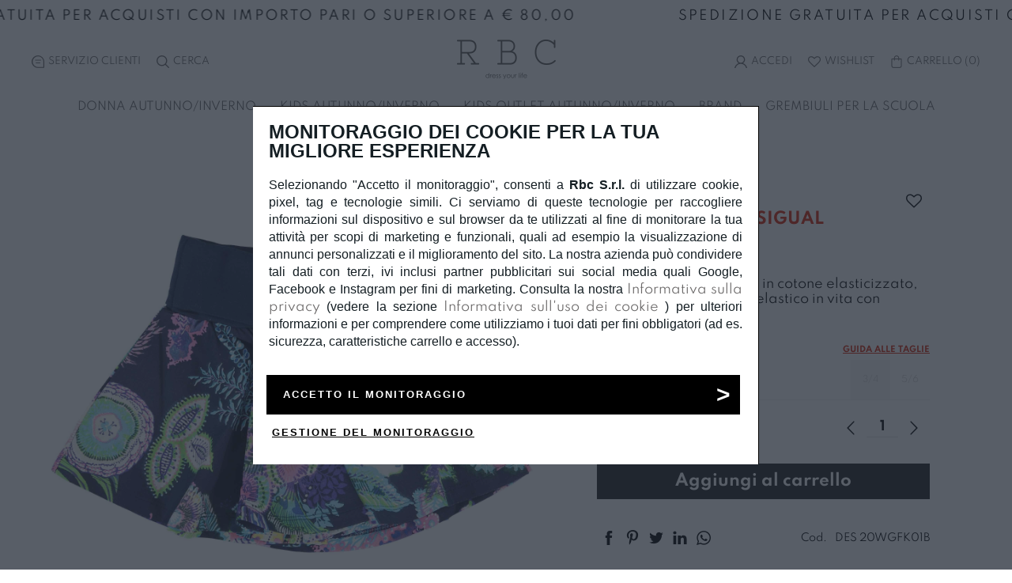

--- FILE ---
content_type: text/html; charset=UTF-8
request_url: https://rbcdress.com/it/gonna-bimba-desigual_40631.html/
body_size: 24580
content:
<!doctype html>
<html lang="it">
<head>
 

		
<meta charset="UTF-8">
<meta name="language" content="it">
<title>GONNA BIMBA DESIGUAL</title>
<meta name="description" content="Gonna bimba Desigual, in cotone elasticizzato, tessuto fantasia, fascia elastico in vita con risvolto. DISPONIBILIT&Agrave; LIMITATA - Prezzo &euro; 16,48">
<meta name="format-detection" content="telephone=no">
<meta property="og:title" content="GONNA BIMBA DESIGUAL">
<meta property="og:description" content="GONNA BIMBA DESIGUAL">
<meta property="og:url" content="https://rbcdress.com/it/gonna-bimba-desigual_40631.html/">
<meta property="og:image:type" content="image/jpeg">
<meta property="og:image" content="https://rbcdress.com/contents/images/settings/logoquadrato.png">
<meta property="og:type" content="website" >
<link rel="apple-touch-icon" sizes="57x57" href="/contents/favicon/images/icons/apple-icon-57x57.png?_=267">
<link rel="apple-touch-icon" sizes="60x60" href="/contents/favicon/images/icons/apple-icon-60x60.png?_=267">
<link rel="apple-touch-icon" sizes="72x72" href="/contents/favicon/images/icons/apple-icon-72x72.png?_=267">
<link rel="apple-touch-icon" sizes="76x76" href="/contents/favicon/images/icons/apple-icon-76x76.png?_=267">
<link rel="apple-touch-icon" sizes="114x114" href="/contents/favicon/images/icons/apple-icon-114x114.png?_=267">
<link rel="apple-touch-icon" sizes="120x120" href="/contents/favicon/images/icons/apple-icon-120x120.png?_=267">
<link rel="apple-touch-icon" sizes="144x144" href="/contents/favicon/images/icons/apple-icon-144x144.png?_=267">
<link rel="apple-touch-icon" sizes="152x152" href="/contents/favicon/images/icons/apple-icon-152x152.png?_=267">
<link rel="apple-touch-icon" sizes="180x180" href="/contents/favicon/images/icons/apple-icon-180x180.png?_=267">
<link rel="icon" type="image/png" sizes="192x192"  href="/contents/favicon/images/icons/android-icon-192x192.png?_=267">
<link rel="icon" type="image/png" sizes="32x32" href="/contents/favicon/images/icons/favicon-32x32.png?_=267">
<link rel="icon" type="image/png" sizes="96x96" href="/contents/favicon/images/icons/favicon-96x96.png?_=267">
<link rel="icon" type="image/png" sizes="16x16" href="/contents//favicon/images/icons/favicon-16x16.png?_=267">
<link rel="manifest" href="/contents/favicon/manifest.json?_=267">
<meta name="msapplication-TileColor" content="#000000">
<meta name="msapplication-TileImage" content="/contents/favicon/images/icons/ms-icon-144x144.png?_=267">
<meta name="theme-color" content="#000000">
<link rel="canonical" href="https://rbcdress.com/it/gonna-bimba-desigual_40631.html/">
<link rel="alternate" hreflang="it" href="https://rbcdress.com/it/gonna-bimba-desigual_40631.html/" >
<link rel="alternate" hreflang="x-default" href="https://rbcdress.com/it/gonna-bimba-desigual_40631.html/">
<meta name="viewport" content="width=device-width, initial-scale=1, shrink-to-fit=no,maximum-scale=5,user-scalable=no">
<link rel="preconnect" href="https://connect.facebook.net">
<link rel="preconnect" href="https://www.google-analytics.com">
<link rel="preconnect" href="https://www.googletagmanager.com/">
<link rel="preconnect" href="https://medulamedia.fra1.cdn.digitaloceanspaces.com">




<link rel="preload" as="font" href="/contents/fonts/medulamanager/01/medulamanager.woff" crossorigin>
<link rel="prefetch"  href="/cdn-cgi/scripts/5c5dd728/cloudflare-static/email-decode.min.js">

<meta name="triggermax" content="maxxx">

<link rel="preload" as="style" href="/contents/css/css.complete.top-267.css">

<link rel="preload" as="style"  href="https://beta-frontend.medula.it/css/1769649228/rbcdress.com/YToxOntpOjA7czoxOiI5Ijt9/modulidedicati.css">
<link rel="preload" as="style"  href="/contents/css/css.complete.bot-267.css">

<!--
<link rel="stylesheet" type="text/css" href="/contents/css/css.complete.top-267.css?_=1769649228" >
<link rel="stylesheet" type="text/css"  href="https://beta-frontend.medula.it/css/1769649228/rbcdress.com/YToxOntpOjA7czoxOiI5Ijt9/modulidedicati.css?_=2671769649228" >
<link rel="stylesheet" type="text/css"  type="text/css" href="/contents/css/css.complete.bot-267.css?_=1769649228" >
<link rel="preload" as="script" href="/contents/js/js.complete-267.js?_=1769649228" onload="this.setAttribute('data-loadpreload','load');" data-loadpreload="unload" data-csspreload>
<link rel="preload" as="script" href="https://beta-frontend.medula.it/js/1769649228/rbcdress.com/YToxOntpOjA7czoxOiI5Ijt9/modulidedicati.js" onload="this.setAttribute('data-loadpreload','load')" data-loadpreload="unload" data-jspreload>
<meta name="triggermax" content="maxxx"> -->
<link rel="preload" as="script" href="/contents/js/js.complete-267.js">


   
     
<script>
    (function(h,o,t,j,a,r){
        h.hj=h.hj||function(){(h.hj.q=h.hj.q||[]).push(arguments)};
        h._hjSettings={hjid:2542639,hjsv:6};
        a=o.getElementsByTagName('head')[0];
        r=o.createElement('script');r.async=1;
        r.src=t+h._hjSettings.hjid+j+h._hjSettings.hjsv;
        a.appendChild(r);
    })(window,document,'https://static.hotjar.com/c/hotjar-','.js?sv=');
</script>
   
   
   
  
  
</head><body class=" id341 lit" data-versionfw="267">
			
 <!-- Google Tag Manager (noscript) -->
<noscript><iframe src="https://www.googletagmanager.com/ns.html?id=GTM-KRWNM8T"
height="0" width="0" style="display:none;visibility:hidden"></iframe></noscript>
<!-- End Google Tag Manager (noscript) -->
<div id="loading" style="display:block;left:0px; width:100vw;height:100%;z-index:100000000;background-color: #FBFBFB;position: fixed;background-image: url(/contents/images/loading.svg);background-repeat: no-repeat;background-position: center;"></div>

<div id="triggerfixed"></div>

<main id="main" >
<div class="fl flrow w100">
<header class="flcol header w100  " >

<div class="mod21 marquee-wrapper contain">
    
    <div data-speed="20" class="marquee-line" style="background:; color:; font-size:px;">
        <div class="marquee-a" style="animation-name: marquee1; animation-timing-function: linear; animation-iteration-count: infinite; animation-duration: 38.4s; animation-delay: -19.2s; text-transform: uppercase;">
            <div class="marquee-unit" style="line-height:px">SPEDIZIONE GRATUITA PER ACQUISTI CON IMPORTO PARI O SUPERIORE A € 80,00</div>
            <div class="marquee-unit" style="line-height:px" ></div>
            <div class="marquee-unit" style="line-height:px"></div>
        </div>
        <div class="marquee-b" style="animation-name: marquee2; animation-timing-function: linear; animation-iteration-count: infinite; animation-duration: 38.4s;">
            <div class="marquee-unit" style="line-height:px">SPEDIZIONE GRATUITA PER ACQUISTI CON IMPORTO PARI O SUPERIORE A € 80,00</div>
            <div class="marquee-unit"  style="line-height:px"></div>
            <div class="marquee-unit"  style="line-height:px"></div>
        </div>
    </div>
</div>
	
<div class="side-menu ">
<ul class="nav-tools ntl  ">
								 <li>
				<a href="javascript:void(0)" onclick="$(this).next().toggleClass('active');" aria-label="Customer care"><i class="medula-contact2"></i><span class="notmobile"><x-tr data-glossario='1'>Servizio Clienti</x-tr></span></a>				 
				   <ul class="customer-service" >
					   <li class="mobile-only"><x-tr data-glossario='1'>Servizio Clienti</x-tr> <a href="javascript:void(0);" onclick="$(this).parent().parent().toggleClass('active');" aria-label="Customer care"><i class="medula-x"></i></a></li>
						 					   <li><a data-sendwhatsapp="+393663354907&amp;text=Dal sito web" href="javascript:void(0)" name="Whatsapp" title="Whatsapp" onclick="fbq('track', 'Contact');"><i class="medula-whatsapp"></i><x-tr data-glossario='2'>Scrivici con WhatsApp</x-tr></a></li>
						 					  					   <li><a href="/cdn-cgi/l/email-protection#41282f272e0133232225332432326f222e2c" onclick="fbq('track', 'Contact');"><i class="medula-email"></i><x-tr data-glossario='3'>Inviaci una e-mail</x-tr></a></li>
                                                					</ul>
				 </li>
				 								<li class="nav_search_bt"><a href="javascript:void(0)" class="mvt" onclick="$('.main-nav').slideUp();$('.searchengine-wrap').slideDown();$('article').fadeOut(); $('.searchengine-results').fadeIn();$('[data-search=input]').focus();$('.footer').fadeOut();" aria-label="Search"><i class="medula-search2"></i><div><span class="notmobile"><x-tr data-glossario='4'>Cerca</x-tr></span></div></a></li>
								<li class="nav_lingua_bt" style="display:none;">
				 <div class=" slimest tal">
<select class="w100" onchange="window.location=this.value;">
														<option class="opt-Italiano" value="/it/gonna-bimba-desigual_40631.html/" selected>Italiano</optionid>
									</select>
				 </div>
				 </li>
      </ul>

			 <ul class="nav-tools ntr " data-navbarutente >
			 
	<li style="display: none" data-menuloginutente="true"><a href="javascript:void(0);"  onclick="$(this).next().toggleClass('active');  $(this).parent().parent().toggleClass('active');"><i class="medula-account"></i> <span class="notmobile" data-nomeutente>{{Nome}}</span></a>
		   <ul class="account-menu">
		   <li class="mobile-only"><x-tr data-glossario='8'>Salve</x-tr> <span data-nomeutente></span> <a href="javascript:void(0);" onclick="$(this).parent().parent().toggleClass('active'); $(this).parent().parent().parent().parent().toggleClass('active');"  aria-label="Show menu"><i class="medula-x"></i></a></li>
		   <li><a href="javascript:void(0);" data-stepecommerce="Areariservata"><x-tr data-glossario='9'>Il mio account</x-tr></a></li>
		   <li><a href="javascript:void(0)" data-stepecommerce="Logout" class="mvt" ><div><span class="logout"><x-tr data-glossario='10'>Disconnetti</x-tr></span></div></a></li>
		</ul>
	</li>	

<li class="nav_login_bt" style="display: none" data-menuloginutente="false">
<a href="javascript:void(0)" class="mvt" data-commandmenu="mycart" data-menulogin aria-label="Login">
<i class="medula-account"></i>
<div><span class="notmobile"><x-tr data-glossario='5'>Accedi</x-tr></span></div>
</a>
</li>
<li class="nav_wish_bt"><a href="javascript:void(0)" data-stepecommerce="Wishlist" class="mvt2" aria-label="Wishlist"><i class="medula-bookmark-o"></i><div><span class="notmobile"><x-tr data-glossario='5'>Wishlist</x-tr></span></div></a></li>
				 				 <li class="nav_bag_bt"><a href="javascript:void(0)" class="mvt2" data-commandmenu="mycart2" data-menucarrelloriepilogo aria-label="Shopping bag"><i class="medula-shoppingbag"></i><div><span class="notmobile"><x-tr data-glossario='7'>Carrello</x-tr> (</span><span  data-quantitacarello>0</span><span class="notmobile">)</span></div></a></li> 
				 	  
				  
	
	
      </ul>
</div><div class="flrow flcent flmid head" >
<a class="menutoggle"></a>
<a href="https://rbcdress.com/" aria-label="Homepage" id="logo">
<picture>
<source  media="(min-width: 1366px)" type="image/webp"  srcset="/contents/images/settings/logodesktop/logoorizzontale.png.webp">
<source  media="(min-width: 990px)" type="image/webp"  srcset="/contents/images/settings/logotablet/logoorizzontale.png.webp">
<source  media="(min-width: 1px)" type="image/webp"  srcset="/contents/images/settings/logomobile/logoorizzontale.png.webp">
<img src="/contents/images/settings/logoorizzontale.png?_=1" alt="Logo" class="lazy">
</picture>

</a>
</div>
<div id="overlaymelide"><a href="javascript:void(0)" class="chiudimenu" onclick="$.chiudiMenu();"><i class="medula-x"></i></a></div>

<nav class="flcol menumobile menuoff main-nav-cont abc">

<div class="flrow flcent flmid h100 main-nav w100">
<div class=" navc"><a href="javascript:void(0)" rel="" class="  " onclick="$(this).next().removeClass('hidden visuallyhidden');" data-cont="" data-commandmenu="">DONNA AUTUNNO/INVERNO</a>
<div class="flrow fltop submenu hidden visuallyhidden">
<div class="submenu-content">
<a href="javascript:void(0);" class="mobile-only back-1st" onclick="$(this).parent().parent().addClass('hidden visuallyhidden');"><i class="medula-freccia-dx"></i>&nbsp;<x-tr data-glossario='33'><p>Indietro</p></x-tr></a>
	
    <div class="">
	<ul>
							  <li ><a href="/it/donna/" rel="" class="  " onclick="" data-cont=""data-commandmenu=""><span>Tutti i prodotti</span></a>
			  		
	    		<ul>
		    							  <li ><a href="/it/collezione-donna-accessori/"  rel="" class="  " onclick="" data-cont="" data-commandmenu="">Accessori</a>
			  										  <li ><a href="/it/collezione-donna-cappotti-giubbini-gilet/"  rel="" class="  " onclick="" data-cont="" data-commandmenu="">Cappotti, giubbotti e gilet</a>
			  										  <li ><a href="/it/collezione-donna-completi-tute-vestiti/"  rel="" class="  " onclick="" data-cont="" data-commandmenu="">Completi, tute e vestiti</a>
			  										  <li ><a href="/it/collezione-donna-felpe-maglie-camicie/"  rel="" class="  " onclick="" data-cont="" data-commandmenu="">Felpe, maglie e camicie</a>
			  										  <li ><a href="/it/collezione-donna-gonne-shorts/"  rel="" class="  " onclick="" data-cont="" data-commandmenu="">Gonne e shorts</a>
			  										  <li ><a href="/it/collezione-donna-pantaloni-leggins/"  rel="" class="  " onclick="" data-cont="" data-commandmenu="">Pantaloni e leggings</a>
			  			
		  
		</ul>
		
	  
	  
	  </li>
	</ul>
	</div>
	
		</div>
</div>
    </div>
<div class=" navc"><a href="javascript:void(0)" rel="" class="  " onclick="$(this).next().removeClass('hidden visuallyhidden');" data-cont="" data-commandmenu="">KIDS AUTUNNO/INVERNO</a>
<div class="flrow fltop submenu hidden visuallyhidden">
<div class="submenu-content">
<a href="javascript:void(0);" class="mobile-only back-1st" onclick="$(this).parent().parent().addClass('hidden visuallyhidden');"><i class="medula-freccia-dx"></i>&nbsp;<x-tr data-glossario='33'><p>Indietro</p></x-tr></a>
	
    <div class="">
	<ul>
							  <li ><a href="/it/collezioni/autunno-inverno/neonata-0-30-mesi-ai/" rel="" class="  " onclick="" data-cont=""data-commandmenu=""><span>Neonata 0-30 mesi</span></a>
			  		
	    		<ul>
		    							  <li ><a href="/it/collezioni/autunno-inverno/neonata-0-30-mesi-ai/accessori/"  rel="" class="  " onclick="" data-cont="" data-commandmenu="">Accessori</a>
			  										  <li ><a href="/it/collezioni/autunno-inverno/neonata-0-30-mesi-ai/completi/"  rel="" class="  " onclick="" data-cont="" data-commandmenu="">Completi e tute</a>
			  										  <li ><a href="/it/collezioni/autunno-inverno/neonata-0-30-mesi-ai/gonne-e-shorts/"  rel="" class="  " onclick="" data-cont="" data-commandmenu="">Gonne e shorts</a>
			  										  <li ><a href="/it/collezioni/autunno-inverno/neonata-0-30-mesi-ai/pantaloni-e-leggings/"  rel="" class="  " onclick="" data-cont="" data-commandmenu="">Pantaloni e leggings</a>
			  										  <li ><a href="/it/collezioni/autunno-inverno/neonata-0-30-mesi-ai/vestitini/"  rel="" class="  " onclick="" data-cont="" data-commandmenu="">Vestiti</a>
			  										  <li ><a href="/it/collezioni/autunno-inverno/neonata-0-30-mesi-ai/cappotti-giubbini-e-gilet/"  rel="" class="  " onclick="" data-cont="" data-commandmenu="">Cappotti, giubbini e gilet</a>
			  										  <li ><a href="/it/collezioni/autunno-inverno/neonata-0-30-mesi-ai/felpe-maglie-e-camicie/"  rel="" class="  " onclick="" data-cont="" data-commandmenu="">Felpe, maglie e camicie</a>
			  										  <li ><a href="/it/collezioni/autunno-inverno/neonata-0-30-mesi-ai/pagliaccetti-e-tutine/"  rel="" class="  " onclick="" data-cont="" data-commandmenu="">Pagliaccetti e tutine</a>
			  										  <li ><a href="/it/collezioni/autunno-inverno/neonata-0-30-mesi-ai/tshirt/"  rel="" class="  " onclick="" data-cont="" data-commandmenu="">T-shirts e polo</a>
			  										  <li ><a href="javascript:void(0)"  rel="" class="  " onclick="" data-cont="" data-commandmenu=""></a>
			  										  <li ><a href="javascript:void(0)"  rel="" class="  " onclick="" data-cont="" data-commandmenu=""></a>
			  										  <li ><a href="/it/collezioni/autunno-inverno/neonata-0-30-mesi-ai/"  rel="" class="  " onclick="" data-cont="" data-commandmenu="">Tutti i prodotti</a>
			  			
		  
		</ul>
		
	  
	  
	  </li>
	</ul>
	</div>
	
	    <div class="">
	<ul>
							  <li ><a href="/it/collezioni/autunno-inverno/neonato-0-30-mesi-ai/" rel="" class="  " onclick="" data-cont=""data-commandmenu=""><span>Neonato 0-30 mesi</span></a>
			  		
	    		<ul>
		    							  <li ><a href="/it/collezioni/autunno-inverno/neonato-0-30-mesi-ai/accessori/"  rel="" class="  " onclick="" data-cont="" data-commandmenu="">Accessori</a>
			  										  <li ><a href="/it/collezioni/autunno-inverno/neonato-0-30-mesi-ai/completi/"  rel="" class="  " onclick="" data-cont="" data-commandmenu="">Completi e tute</a>
			  										  <li ><a href="/it/collezioni/autunno-inverno/neonato-0-30-mesi-ai/pagliaccetti-e-tutine/"  rel="" class="  " onclick="" data-cont="" data-commandmenu="">Pagliaccetti e tutine</a>
			  										  <li ><a href="/it/collezioni/autunno-inverno/neonato-0-30-mesi-ai/tshirt-e-polo/"  rel="" class="  " onclick="" data-cont="" data-commandmenu="">T-shirts e polo</a>
			  										  <li ><a href="/it/collezioni/outlet-autunno-inverno/neonato-0-30-mesi-oai/cappotti-giubbini-e-gilet/"  rel="" class="  " onclick="" data-cont="" data-commandmenu="">Cappotti, giubbini e gilet</a>
			  										  <li ><a href="/it/collezioni/autunno-inverno/neonato-0-30-mesi-ai/felpe-maglie-e-camicie/"  rel="" class="  " onclick="" data-cont="" data-commandmenu="">Felpe, maglie e camicie</a>
			  										  <li ><a href="/it/collezioni/autunno-inverno/neonato-0-30-mesi-ai/pantaloni-e-jeans/"  rel="" class="  " onclick="" data-cont="" data-commandmenu="">Pantaloni e jeans</a>
			  										  <li ><a href="javascript:void(0)"  rel="" class="  " onclick="" data-cont="" data-commandmenu=""></a>
			  										  <li ><a href="javascript:void(0)"  rel="" class="  " onclick="" data-cont="" data-commandmenu=""></a>
			  										  <li ><a href="/it/collezioni/autunno-inverno/neonato-0-30-mesi-ai/"  rel="" class=" bold viola" onclick="" data-cont="" data-commandmenu="">Tutti i prodotti</a>
			  			
		  
		</ul>
		
	  
	  
	  </li>
	</ul>
	</div>
	
	    <div class="">
	<ul>
							  <li ><a href="/it/collezioni/autunno-inverno/bambina-3-7-anni-ai/" rel="" class="  " onclick="" data-cont=""data-commandmenu=""><span>Bambina 3-7 anni</span></a>
			  		
	    		<ul>
		    							  <li ><a href="/it/collezioni/autunno-inverno/bambina-3-7-anni-ai/accessori/"  rel="" class=" bold " onclick="" data-cont="" data-commandmenu="">Accessori</a>
			  										  <li ><a href="/it/collezioni/autunno-inverno/bambina-3-7-anni-ai/completi/"  rel="" class="  " onclick="" data-cont="" data-commandmenu="">Completi e tute</a>
			  										  <li ><a href="/it/collezioni/autunno-inverno/bambina-3-7-anni-ai/gonne-e-shorts/"  rel="" class="  " onclick="" data-cont="" data-commandmenu="">Gonne e shorts</a>
			  										  <li ><a href="/it/collezioni/autunno-inverno/bambina-3-7-anni-ai/tshirts-e-polo/"  rel="" class="  " onclick="" data-cont="" data-commandmenu="">T-shirts e polo</a>
			  										  <li ><a href="/it/collezioni/autunno-inverno/bambina-3-7-anni-ai/cappotti-giubbini-e-gilet/"  rel="" class="  " onclick="" data-cont="" data-commandmenu="">Cappotti, giubbini e gilet</a>
			  										  <li ><a href="/it/collezioni/autunno-inverno/bambina-3-7-anni-ai/felpe-maglie-e-camicie/"  rel="" class="  " onclick="" data-cont="" data-commandmenu="">Felpe, maglie e camicie</a>
			  										  <li ><a href="/it/collezioni/autunno-inverno/bambina-3-7-anni-ai/pantaloni-e-leggings/"  rel="" class="  " onclick="" data-cont="" data-commandmenu="">Pantaloni e leggings</a>
			  										  <li ><a href="/it/collezioni/autunno-inverno/bambina-3-7-anni-ai/vestiti/"  rel="" class="  " onclick="" data-cont="" data-commandmenu="">Vestiti</a>
			  										  <li ><a href="javascript:void(0)"  rel="" class="  " onclick="" data-cont="" data-commandmenu=""></a>
			  										  <li ><a href="javascript:void(0)"  rel="" class="  " onclick="" data-cont="" data-commandmenu=""></a>
			  										  <li ><a href="/it/collezioni/autunno-inverno/bambina-3-7-anni-ai/"  rel="" class="  " onclick="" data-cont="" data-commandmenu="">Tutti i prodotti</a>
			  			
		  
		</ul>
		
	  
	  
	  </li>
	</ul>
	</div>
	
	    <div class="">
	<ul>
							  <li ><a href="/it/collezioni/autunno-inverno/bambino-3-7-anni-ai/" rel="" class="  " onclick="" data-cont=""data-commandmenu=""><span>Bambino 3-7 anni</span></a>
			  		
	    		<ul>
		    							  <li ><a href="/it/collezioni/autunno-inverno/bambino-3-7-anni-ai/accessori/"  rel="" class="  " onclick="" data-cont="" data-commandmenu="">Accessori</a>
			  										  <li ><a href="/it/collezioni/autunno-inverno/bambino-3-7-anni-ai/completi/"  rel="" class="  " onclick="" data-cont="" data-commandmenu="">Completi e tute</a>
			  										  <li ><a href="/it/collezioni/autunno-inverno/bambino-3-7-anni-ai/pantaloni-e-jeans/"  rel="" class="  " onclick="" data-cont="" data-commandmenu="">Pantaloni e jeans</a>
			  										  <li ><a href="/it/collezioni/autunno-inverno/bambino-3-7-anni-ai/cappotti-giubbini-e-gilet/"  rel="" class="  " onclick="" data-cont="" data-commandmenu="">Cappotti, giubbini e gilet</a>
			  										  <li ><a href="/it/collezioni/autunno-inverno/bambino-3-7-anni-ai/felpe-maglie-e-camicie/"  rel="" class="  " onclick="" data-cont="" data-commandmenu="">Felpe, maglie e camicie</a>
			  										  <li ><a href="/it/collezioni/autunno-inverno/bambino-3-7-anni-ai/tshirt-e-polo/"  rel="" class="  " onclick="" data-cont="" data-commandmenu="">T-shirts e polo</a>
			  										  <li ><a href="javascript:void(0)"  rel="" class="  " onclick="" data-cont="" data-commandmenu=""></a>
			  										  <li ><a href="javascript:void(0)"  rel="" class="  " onclick="" data-cont="" data-commandmenu=""></a>
			  										  <li ><a href="/it/collezioni/autunno-inverno/bambino-3-7-anni-ai/"  rel="" class="  " onclick="" data-cont="" data-commandmenu="">Tutti i prodotti</a>
			  			
		  
		</ul>
		
	  
	  
	  </li>
	</ul>
	</div>
	
	    <div class="">
	<ul>
							  <li ><a href="/it/collezioni/autunno-inverno/ragazza-8-16-anni-ai/" rel="" class="  " onclick="" data-cont=""data-commandmenu=""><span>Ragazza 8-16 anni</span></a>
			  		
	    		<ul>
		    							  <li ><a href="/it/collezioni/autunno-inverno/ragazza-8-16-anni-ai/accessori/"  rel="" class="  " onclick="" data-cont="" data-commandmenu="">Accessori</a>
			  										  <li ><a href="/it/collezioni/autunno-inverno/ragazza-8-16-anni-ai/completi/"  rel="" class="  " onclick="" data-cont="" data-commandmenu="">Completi e tute</a>
			  										  <li ><a href="/it/collezioni/autunno-inverno/ragazza-8-16-anni-ai/gonne-e-shorts/"  rel="" class="  " onclick="" data-cont="" data-commandmenu="">Gonne e shorts</a>
			  										  <li ><a href="/it/collezioni/outlet-autunno-inverno/ragazza-8-16-anni-oai/tshirt/"  rel="" class="  " onclick="" data-cont="" data-commandmenu="">T-shirts e polo</a>
			  										  <li ><a href="/it/collezioni/autunno-inverno/ragazza-8-16-anni-ai/cappotti-giubbini-e-gilet/"  rel="" class="  " onclick="" data-cont="" data-commandmenu="">Cappotti, giubbini e gilet</a>
			  										  <li ><a href="/it/collezioni/autunno-inverno/ragazza-8-16-anni-ai/felpe-maglie-e-camicie/"  rel="" class="  " onclick="" data-cont="" data-commandmenu="">Felpe, maglie e camicie</a>
			  										  <li ><a href="/it/collezioni/autunno-inverno/ragazza-8-16-anni-ai/pantaloni-e-leggings/"  rel="" class="  " onclick="" data-cont="" data-commandmenu="">Pantaloni e leggings</a>
			  										  <li ><a href="/it/collezioni/autunno-inverno/ragazza-8-16-anni-ai/vestiti/"  rel="" class="  " onclick="" data-cont="" data-commandmenu="">Vestiti</a>
			  										  <li ><a href="javascript:void(0)"  rel="" class="  " onclick="" data-cont="" data-commandmenu=""></a>
			  										  <li ><a href="javascript:void(0)"  rel="" class="  " onclick="" data-cont="" data-commandmenu=""></a>
			  										  <li ><a href="/it/collezioni/autunno-inverno/ragazza-8-16-anni-ai/"  rel="" class="  " onclick="" data-cont="" data-commandmenu="">Tutti i prodotti</a>
			  			
		  
		</ul>
		
	  
	  
	  </li>
	</ul>
	</div>
	
	    <div class="">
	<ul>
							  <li ><a href="/it/collezioni/autunno-inverno/ragazzo-8-16-anni-ai/" rel="" class="  " onclick="" data-cont=""data-commandmenu=""><span>Ragazzo 8-16 anni</span></a>
			  		
	    		<ul>
		    							  <li ><a href="/it/collezioni/autunno-inverno/ragazzo-8-16-anni-ai/accessori/"  rel="" class="  " onclick="" data-cont="" data-commandmenu="">Accessori</a>
			  										  <li ><a href="/it/collezioni/autunno-inverno/ragazzo-8-16-anni-ai/completi/"  rel="" class="  " onclick="" data-cont="" data-commandmenu="">Completi e tute</a>
			  										  <li ><a href="/it/collezioni/autunno-inverno/ragazzo-8-16-anni-ai/pantaloni-e-jeans/"  rel="" class="  " onclick="" data-cont="" data-commandmenu="">Pantaloni e jeans</a>
			  										  <li ><a href="/it/collezioni/autunno-inverno/ragazzo-8-16-anni-ai/cappotti-giubbini-e-gilet/"  rel="" class="  " onclick="" data-cont="" data-commandmenu="">Cappotti, giubbini e gilet</a>
			  										  <li ><a href="/it/collezioni/autunno-inverno/ragazzo-8-16-anni-ai/felpe-maglia-e-camicie/"  rel="" class="  " onclick="" data-cont="" data-commandmenu="">Felpe, maglie e camicie</a>
			  										  <li ><a href="/it/collezioni/autunno-inverno/ragazzo-8-16-anni-ai/tshirt-e-polo/"  rel="" class="  " onclick="" data-cont="" data-commandmenu="">T-shirts e polo</a>
			  										  <li ><a href="javascript:void(0)"  rel="" class="  " onclick="" data-cont="" data-commandmenu=""></a>
			  										  <li ><a href="javascript:void(0)"  rel="" class="  " onclick="" data-cont="" data-commandmenu=""></a>
			  										  <li ><a href="/it/collezioni/autunno-inverno/ragazzo-8-16-anni-ai/"  rel="" class="  " onclick="" data-cont="" data-commandmenu="">Tutti i prodotti</a>
			  			
		  
		</ul>
		
	  
	  
	  </li>
	</ul>
	</div>
	
		</div>
</div>
    </div>
<div class=" navc"><a href="javascript:void(0)" rel="" class="  " onclick="$(this).next().removeClass('hidden visuallyhidden');" data-cont="" data-commandmenu="">KIDS OUTLET AUTUNNO/INVERNO</a>
<div class="flrow fltop submenu hidden visuallyhidden">
<div class="submenu-content">
<a href="javascript:void(0);" class="mobile-only back-1st" onclick="$(this).parent().parent().addClass('hidden visuallyhidden');"><i class="medula-freccia-dx"></i>&nbsp;<x-tr data-glossario='33'><p>Indietro</p></x-tr></a>
	
    <div class="">
	<ul>
							  <li ><a href="/it/collezioni/outlet-autunno-inverno/neonata-0-30-mesi-oai/" rel="" class="  " onclick="" data-cont=""data-commandmenu=""><span>Neonata 0-30 mesi</span></a>
			  		
	    		<ul>
		    							  <li ><a href="/it/collezioni/outlet-autunno-inverno/neonata-0-30-mesi-oai/accessori/"  rel="" class="  " onclick="" data-cont="" data-commandmenu="">Accessori</a>
			  										  <li ><a href="/it/collezioni/outlet-autunno-inverno/neonata-0-30-mesi-oai/tute-e-completi/"  rel="" class="  " onclick="" data-cont="" data-commandmenu="">Completi e tute</a>
			  										  <li ><a href="/it/collezioni/outlet-autunno-inverno/neonata-0-30-mesi-oai/gonne-e-shorts/"  rel="" class="  " onclick="" data-cont="" data-commandmenu="">Gonne e shorts</a>
			  										  <li ><a href="/it/collezioni/outlet-autunno-inverno/neonata-0-30-mesi-oai/pantaloni-e-leggings/"  rel="" class="  " onclick="" data-cont="" data-commandmenu="">Pantaloni e leggings</a>
			  										  <li ><a href="/it/collezioni/autunno-inverno/neonata-0-30-mesi-ai/vestitini-124/"  rel="" class="  " onclick="" data-cont="" data-commandmenu="">Vestiti</a>
			  										  <li ><a href="/it/collezioni/outlet-autunno-inverno/neonata-0-30-mesi-oai/cappotti-giubbini-e-gilet/"  rel="" class="  " onclick="" data-cont="" data-commandmenu="">Cappotti, giubbini e gilet</a>
			  										  <li ><a href="/it/collezioni/outlet-autunno-inverno/neonata-0-30-mesi-oai/felpe-maglie-e-camicie/"  rel="" class="  " onclick="" data-cont="" data-commandmenu="">Felpe, maglie e camicie</a>
			  										  <li ><a href="/it/collezioni/outlet-autunno-inverno/neonata-0-30-mesi-oai/pagliaccetti-e-tutine/"  rel="" class="  " onclick="" data-cont="" data-commandmenu="">Pagliaccetti e tutine</a>
			  										  <li ><a href="/it/collezioni/outlet-autunno-inverno/neonata-0-30-mesi-oai/tshirt/"  rel="" class="  " onclick="" data-cont="" data-commandmenu="">T-shirts e polo</a>
			  										  <li ><a href="javascript:void(0)"  rel="" class="  " onclick="" data-cont="" data-commandmenu=""></a>
			  										  <li ><a href="javascript:void(0)"  rel="" class="  " onclick="" data-cont="" data-commandmenu=""></a>
			  										  <li ><a href="/it/collezioni/outlet-autunno-inverno/neonata-0-30-mesi-oai/"  rel="" class="  " onclick="" data-cont="" data-commandmenu="">Tutti i prodotti</a>
			  			
		  
		</ul>
		
	  
	  
	  </li>
	</ul>
	</div>
	
	    <div class="">
	<ul>
							  <li ><a href="/it/outlet-autunno-inverno/neonato-0-30-mesi-oai/" rel="" class="  " onclick="" data-cont=""data-commandmenu=""><span>Neonato 0-30 mesi</span></a>
			  		
	    		<ul>
		    							  <li ><a href="/it/collezioni/outlet-autunno-inverno/neonato-0-30-mesi-oai/accessori/"  rel="" class="  " onclick="" data-cont="" data-commandmenu="">Accessori</a>
			  										  <li ><a href="/it/collezioni/outlet-autunno-inverno/neonato-0-30-mesi-oai/completi/"  rel="" class="  " onclick="" data-cont="" data-commandmenu="">Completi e tute</a>
			  										  <li ><a href="/it/collezioni/outlet-autunno-inverno/neonato-0-30-mesi-oai/pagliaccetti-e-tutine/"  rel="" class="  " onclick="" data-cont="" data-commandmenu="">Pagliaccetti e tutine</a>
			  										  <li ><a href="/it/collezioni/outlet-autunno-inverno/neonato-0-30-mesi-oai/tshirt-e-polo/"  rel="" class="  " onclick="" data-cont="" data-commandmenu="">T-shirts e polo</a>
			  										  <li ><a href="/it/collezioni/outlet-autunno-inverno/neonato/"  rel="" class="  " onclick="" data-cont="" data-commandmenu="">Cappotti, giubbini e gilet</a>
			  										  <li ><a href="/it/collezioni/outlet-autunno-inverno/neonato-0-30-mesi-oai/felpe-maglie-e-camicie/"  rel="" class="  " onclick="" data-cont="" data-commandmenu="">Felpe, maglie e camicie</a>
			  										  <li ><a href="/it/collezioni/outlet-autunno-inverno/neonato-0-30-mesi-oai/pantaloni-e-jeans/"  rel="" class="  " onclick="" data-cont="" data-commandmenu="">Pantaloni e jeans</a>
			  										  <li ><a href="javascript:void(0)"  rel="" class="  " onclick="" data-cont="" data-commandmenu=""></a>
			  										  <li ><a href="javascript:void(0)"  rel="" class="  " onclick="" data-cont="" data-commandmenu=""></a>
			  										  <li ><a href="/it/outlet-autunno-inverno/neonato-0-30-mesi-oai/"  rel="" class="  " onclick="" data-cont="" data-commandmenu="">Tutti i prodotti</a>
			  			
		  
		</ul>
		
	  
	  
	  </li>
	</ul>
	</div>
	
	    <div class="">
	<ul>
							  <li ><a href="/it/collezioni/outlet-autunno-inverno/bambina-3-7-anni-oai/" rel="" class="  " onclick="" data-cont=""data-commandmenu=""><span>Bambina 3-7 anni</span></a>
			  		
	    		<ul>
		    							  <li ><a href="/it/collezioni/outlet-autunno-inverno/bambina-3-7-anni-oai/accessori/"  rel="" class="  " onclick="" data-cont="" data-commandmenu="">Accessori</a>
			  										  <li ><a href="/it/outlet-autunno-inverno/bambina-3-7-anni-oai/tute-e-completi/"  rel="" class="  " onclick="" data-cont="" data-commandmenu="">Completi e tute</a>
			  										  <li ><a href="/it/collezioni/outlet-autunno-inverno/bambina-3-7-anni-oai/gonne-e-shorts/"  rel="" class="  " onclick="" data-cont="" data-commandmenu="">Gonne e shorts</a>
			  										  <li ><a href="/it/collezioni/outlet-autunno-inverno/bambina-3-7-anni-oai/tshirt/"  rel="" class="  " onclick="" data-cont="" data-commandmenu="">T-shirts e polo</a>
			  										  <li ><a href="/it/collezioni/outlet-autunno-inverno/bambina-3-7-anni-oai/cappotti-giubbini-e-gilet/"  rel="" class="  " onclick="" data-cont="" data-commandmenu="">Cappotti, giubbini e gilet</a>
			  										  <li ><a href="/it/collezioni/outlet-autunno-inverno/bambina-3-7-anni-oai/felpe-maglie-e-camicie/"  rel="" class="  " onclick="" data-cont="" data-commandmenu="">Felpe, maglie e camicie</a>
			  										  <li ><a href="/it/collezioni/outlet-autunno-inverno/bambina-3-7-anni-oai/pantaloni-e-leggings/"  rel="" class="  " onclick="" data-cont="" data-commandmenu="">Pantaloni e leggings</a>
			  										  <li ><a href="/it/collezioni/outlet-autunno-inverno/bambina-3-7-anni-oai/vestiti/"  rel="" class="  " onclick="" data-cont="" data-commandmenu="">Vestiti</a>
			  										  <li ><a href="javascript:void(0)"  rel="" class="  " onclick="" data-cont="" data-commandmenu=""></a>
			  										  <li ><a href="javascript:void(0)"  rel="" class="  " onclick="" data-cont="" data-commandmenu=""></a>
			  										  <li ><a href="/it/collezioni/outlet-autunno-inverno/bambina-3-7-anni-oai/"  rel="" class="  " onclick="" data-cont="" data-commandmenu="">Tutti i prodotti</a>
			  			
		  
		</ul>
		
	  
	  
	  </li>
	</ul>
	</div>
	
	    <div class="">
	<ul>
							  <li ><a href="/it/outlet-autunno-inverno/bambino-3-7-anni-oai/" rel="" class="  " onclick="" data-cont=""data-commandmenu=""><span>Bambino 3-7 anni</span></a>
			  		
	    		<ul>
		    							  <li ><a href="/it/collezioni/outlet-autunno-inverno/bambino-3-7-anni-oai/accessori/"  rel="" class="  " onclick="" data-cont="" data-commandmenu="">Accessori</a>
			  										  <li ><a href="/it/collezioni/outlet-autunno-inverno/bambino-3-7-anni-oai/completi/"  rel="" class="  " onclick="" data-cont="" data-commandmenu="">Completi e tute</a>
			  										  <li ><a href="/it/collezioni/outlet-autunno-inverno/bambino-3-7-anni-oai/pantaloni-e-jeans/"  rel="" class="  " onclick="" data-cont="" data-commandmenu="">Pantaloni e jeans</a>
			  										  <li ><a href="/it/collezioni/outlet-autunno-inverno/bambino-3-7-anni-oai/cappotti-giubbini-e-gilet/"  rel="" class="  " onclick="" data-cont="" data-commandmenu="">Cappotti, giubbini e gilet</a>
			  										  <li ><a href="/it/collezioni/outlet-autunno-inverno/bambino-3-7-anni-oai/felpe-maglie-e-camicie/"  rel="" class="  " onclick="" data-cont="" data-commandmenu="">Felpe, maglie e camicie</a>
			  										  <li ><a href="/it/collezioni/outlet-autunno-inverno/bambino-3-7-anni-oai/tshirt-e-polo/"  rel="" class="  " onclick="" data-cont="" data-commandmenu="">T-shirts e polo</a>
			  										  <li ><a href="javascript:void(0)"  rel="" class="  " onclick="" data-cont="" data-commandmenu=""></a>
			  										  <li ><a href="javascript:void(0)"  rel="" class="  " onclick="" data-cont="" data-commandmenu=""></a>
			  										  <li ><a href="/it/outlet-autunno-inverno/bambino-3-7-anni-oai/"  rel="" class="  " onclick="" data-cont="" data-commandmenu="">Tutti i prodotti</a>
			  			
		  
		</ul>
		
	  
	  
	  </li>
	</ul>
	</div>
	
	    <div class="">
	<ul>
							  <li ><a href="/it/outlet-autunno-inverno/ragazza-8-16-anni-oai/" rel="" class="  " onclick="" data-cont=""data-commandmenu=""><span>Ragazza 8-16 anni</span></a>
			  		
	    		<ul>
		    							  <li ><a href="/it/collezioni/outlet-autunno-inverno/ragazza-8-16-anni-oai/accessori/"  rel="" class="  " onclick="" data-cont="" data-commandmenu="">Accessori</a>
			  										  <li ><a href="/it/collezioni/outlet-autunno-inverno/ragazza-8-16-anni-oai/tute-e-completi/"  rel="" class="  " onclick="" data-cont="" data-commandmenu="">Completi e tute</a>
			  										  <li ><a href="/it/collezioni/outlet-autunno-inverno/ragazza-8-16-anni-oai/gonne-e-shorts/"  rel="" class="  " onclick="" data-cont="" data-commandmenu="">Gonne e shorts</a>
			  										  <li ><a href="/it/collezioni/outlet-autunno-inverno/ragazza-8-16-anni-oai/tshirt-153/"  rel="" class="  " onclick="" data-cont="" data-commandmenu="">T-shirts e polo</a>
			  										  <li ><a href="/it/collezioni/outlet-autunno-inverno/ragazza-8-16-anni-oai/cappotti-giubbini-e-gilet/"  rel="" class="  " onclick="" data-cont="" data-commandmenu="">Cappotti, giubbini e gilet</a>
			  										  <li ><a href="/it/collezioni/outlet-autunno-inverno/ragazza-8-16-anni-oai/felpe-maglie-e-camicie/"  rel="" class="  " onclick="" data-cont="" data-commandmenu="">Felpe, maglie e camicie</a>
			  										  <li ><a href="/it/collezioni/outlet-autunno-inverno/ragazza-8-16-anni-oai/pantaloni-e-leggings/"  rel="" class="  " onclick="" data-cont="" data-commandmenu="">Pantaloni e leggings</a>
			  										  <li ><a href="/it/collezioni/outlet-autunno-inverno/ragazza-8-16-anni-oai/vestiti/"  rel="" class="  " onclick="" data-cont="" data-commandmenu="">Vestiti</a>
			  										  <li ><a href="javascript:void(0)"  rel="" class="  " onclick="" data-cont="" data-commandmenu=""></a>
			  										  <li ><a href="javascript:void(0)"  rel="" class="  " onclick="" data-cont="" data-commandmenu=""></a>
			  										  <li ><a href="/it/outlet-autunno-inverno/ragazza-8-16-anni-oai/"  rel="" class="  " onclick="" data-cont="" data-commandmenu="">Tutti i prodotti</a>
			  			
		  
		</ul>
		
	  
	  
	  </li>
	</ul>
	</div>
	
	    <div class="">
	<ul>
							  <li ><a href="/it/collezioni/outlet-autunno-inverno/ragazzo-8-16-anni-oai/" rel="" class="  " onclick="" data-cont=""data-commandmenu=""><span>Ragazzo 8-16 anni</span></a>
			  		
	    		<ul>
		    							  <li ><a href="/it/collezioni/outlet-autunno-inverno/ragazzo-8-16-anni-oai/accessori/"  rel="" class="  " onclick="" data-cont="" data-commandmenu="">Accessori</a>
			  										  <li ><a href="/it/collezioni/outlet-autunno-inverno/ragazzo-8-16-anni-oai/completi/"  rel="" class="  " onclick="" data-cont="" data-commandmenu="">Completi e tute</a>
			  										  <li ><a href="/it/collezioni/outlet-autunno-inverno/ragazzo-8-16-anni-oai/pantaloni-e-jeans/"  rel="" class="  " onclick="" data-cont="" data-commandmenu="">Pantaloni e jeans</a>
			  										  <li ><a href="/it/collezioni/outlet-autunno-inverno/ragazzo-8-16-anni-oai/cappotti-giubbini-e-gilet/"  rel="" class="  " onclick="" data-cont="" data-commandmenu="">Cappotti, giubbini e gilet</a>
			  										  <li ><a href="/it/collezioni/outlet-autunno-inverno/ragazzo-8-16-anni-oai/felpe-maglie-e-camicie/"  rel="" class="  " onclick="" data-cont="" data-commandmenu="">Felpe, maglie e camicie</a>
			  										  <li ><a href="/it/collezioni/outlet-autunno-inverno/ragazzo-8-16-anni-oai/tshirt-e-polo/"  rel="" class="  " onclick="" data-cont="" data-commandmenu="">T-shirts e polo</a>
			  										  <li ><a href="javascript:void(0)"  rel="" class="  " onclick="" data-cont="" data-commandmenu=""></a>
			  										  <li ><a href="javascript:void(0)"  rel="" class="  " onclick="" data-cont="" data-commandmenu=""></a>
			  										  <li ><a href="/it/collezioni/outlet-autunno-inverno/ragazzo-8-16-anni-oai/"  rel="" class="  " onclick="" data-cont="" data-commandmenu="">Tutti i prodotti</a>
			  			
		  
		</ul>
		
	  
	  
	  </li>
	</ul>
	</div>
	
		</div>
</div>
    </div>
<div class=" navc"><a href="javascript:void(0)" rel="" class="  " onclick="$(this).next().removeClass('hidden visuallyhidden');" data-cont="" data-commandmenu="">BRAND</a>
<div class="flrow fltop submenu hidden visuallyhidden">
<div class="submenu-content">
<a href="javascript:void(0);" class="mobile-only back-1st" onclick="$(this).parent().parent().addClass('hidden visuallyhidden');"><i class="medula-freccia-dx"></i>&nbsp;<x-tr data-glossario='33'><p>Indietro</p></x-tr></a>
	
    <div class="">
	<ul>
							  <li ><a href="javascript:void(0)" rel="" class="  " onclick="" data-cont=""data-commandmenu=""><span>A-C</span></a>
			  		
	    		<ul>
		    							  <li ><a href="/it/marchi/artigli-22290/"  rel="" class="  " onclick="" data-cont="" data-commandmenu="">ARTIGLI</a>
			  										  <li ><a href="/it/marchi/aspen-polo-club/"  rel="" class="  " onclick="" data-cont="" data-commandmenu="">ASPEN POLO CLUB</a>
			  										  <li ><a href="/it/marchi/betty-fly/"  rel="" class="  " onclick="" data-cont="" data-commandmenu="">BETTY FLY</a>
			  										  <li ><a href="/it/marchi/calvin-klein/"  rel="" class="  " onclick="" data-cont="" data-commandmenu="">CALVIN KLEIN</a>
			  										  <li ><a href="/it/marchi/ciesse-piumini/"  rel="" class="  " onclick="" data-cont="" data-commandmenu="">CIESSE PIUMINI</a>
			  			
		  
		</ul>
		
	  
	  
	  </li>
	</ul>
	</div>
	
	    <div class="">
	<ul>
							  <li ><a href="javascript:void(0)" rel="" class="  " onclick="" data-cont=""data-commandmenu=""><span>D-F</span></a>
			  		
	    		<ul>
		    							  <li ><a href="/it/marchi/diesel/"  rel="" class="  " onclick="" data-cont="" data-commandmenu="">DIESEL</a>
			  										  <li ><a href="/it/marchi/dimensione-danza/"  rel="" class="  " onclick="" data-cont="" data-commandmenu="">DIMENSIONE DANZA</a>
			  										  <li ><a href="/it/marchi/disclaimer/"  rel="" class="  " onclick="" data-cont="" data-commandmenu="">DISCLAIMER</a>
			  										  <li ><a href="/it/marchi/dropseason2/"  rel="" class="  " onclick="" data-cont="" data-commandmenu="">DROP SEASON 2</a>
			  										  <li ><a href="/it/marchi/ducati-9174/"  rel="" class="  " onclick="" data-cont="" data-commandmenu="">DUCATI</a>
			  										  <li ><a href="/it/marchi/elisabettafranchi/"  rel="" class="  " onclick="" data-cont="" data-commandmenu="">ELISABETTA FRANCHI</a>
			  										  <li ><a href="/it/abbigliamento-bambini-armani-sconti,-prezzi-e-promozioni-|-rbcdress-abbigliamento-bambini-online-shop/"  rel="" class="  " onclick="" data-cont="" data-commandmenu="">EMPORIO ARMANI</a>
			  										  <li ><a href="/it/marchi/everlast/"  rel="" class="  " onclick="" data-cont="" data-commandmenu="">EVERLAST</a>
			  										  <li ><a href="/it/marchi/fila/"  rel="" class="  " onclick="" data-cont="" data-commandmenu="">FILA</a>
			  										  <li ><a href="/it/marchi/franklin-marshall-19521/"  rel="" class="  " onclick="" data-cont="" data-commandmenu="">FRANKLIN&MARSHALL</a>
			  			
		  
		</ul>
		
	  
	  
	  </li>
	</ul>
	</div>
	
	    <div class="">
	<ul>
							  <li ><a href="javascript:void(0)" rel="" class="  " onclick="" data-cont=""data-commandmenu=""><span>G-L</span></a>
			  		
	    		<ul>
		    							  <li ><a href="/it/marchi/gocce-di-mare/"  rel="" class="  " onclick="" data-cont="" data-commandmenu="">GOCCE DI MARE</a>
			  										  <li ><a href="/it/marchi/guess/"  rel="" class="  " onclick="" data-cont="" data-commandmenu="">GUESS</a>
			  										  <li ><a href="/it/marchi/hinnominate/"  rel="" class="  " onclick="" data-cont="" data-commandmenu="">HINNOMINATE</a>
			  										  <li ><a href="/it/marchi/icon/"  rel="" class="  " onclick="" data-cont="" data-commandmenu="">ICON</a>
			  										  <li ><a href="/it/marchi/ido/"  rel="" class="  " onclick="" data-cont="" data-commandmenu="">IDO</a>
			  										  <li ><a href="/it/marchi/kaos/"  rel="" class="  " onclick="" data-cont="" data-commandmenu="">KAOS</a>
			  										  <li ><a href="/it/marchi/jack-jones/"  rel="" class="  " onclick="" data-cont="" data-commandmenu="">JACK & JONES</a>
			  										  <li ><a href="/it/marchi/jeckerson/"  rel="" class="  " onclick="" data-cont="" data-commandmenu="">JECKERSON</a>
			  										  <li ><a href="/it/marchi/levi-s/"  rel="" class="  " onclick="" data-cont="" data-commandmenu="">LEVI'S</a>
			  			
		  
		</ul>
		
	  
	  
	  </li>
	</ul>
	</div>
	
	    <div class="">
	<ul>
							  <li ><a href="javascript:void(0)" rel="" class="  " onclick="" data-cont=""data-commandmenu=""><span>M-O</span></a>
			  		
	    		<ul>
		    							  <li ><a href="/it/marchi/mayoral/"  rel="" class="  " onclick="" data-cont="" data-commandmenu="">MAYORAL</a>
			  										  <li ><a href="/it/marchi/manila-grace/"  rel="" class="  " onclick="" data-cont="" data-commandmenu="">MANILA GRACE</a>
			  										  <li ><a href="/it/marchi/met/"  rel="" class="  " onclick="" data-cont="" data-commandmenu="">MET</a>
			  										  <li ><a href="/it/abbigliamento-bambini-name-it-sconti,-prezzi-e-promozioni-|-rubacuori-abbigliamento-bambini-online-shop/"  rel="" class="  " onclick="" data-cont="" data-commandmenu="">NAME IT</a>
			  										  <li ><a href="/it/marchi/only/"  rel="" class="  " onclick="" data-cont="" data-commandmenu="">ONLY</a>
			  			
		  
		</ul>
		
	  
	  
	  </li>
	</ul>
	</div>
	
	    <div class="">
	<ul>
							  <li ><a href="javascript:void(0)" rel="" class="  " onclick="" data-cont=""data-commandmenu=""><span>P-Z</span></a>
			  		
	    		<ul>
		    							  <li ><a href="/it/marchi/patrizia-sepe/"  rel="" class="  " onclick="" data-cont="" data-commandmenu="">PATRIZIA PEPE</a>
			  										  <li ><a href="/it/marchi/pyrex/"  rel="" class="  " onclick="" data-cont="" data-commandmenu="">PYREX</a>
			  										  <li ><a href="/it/marchi/puma/"  rel="" class="  " onclick="" data-cont="" data-commandmenu="">PUMA</a>
			  										  <li ><a href="/it/marchi/refrigiwear/"  rel="" class="  " onclick="" data-cont="" data-commandmenu="">REFRIGIWEAR</a>
			  										  <li ><a href="/it/marchi/replay/"  rel="" class="  " onclick="" data-cont="" data-commandmenu="">REPLAY</a>
			  										  <li ><a href="/it/marchi/richmond/"  rel="" class="  " onclick="" data-cont="" data-commandmenu="">RICHMOND</a>
			  										  <li ><a href="/it/marchi/roy-rogers/"  rel="" class="  " onclick="" data-cont="" data-commandmenu="">ROY ROGER'S</a>
			  										  <li ><a href="/it/marchi/sarabanda/"  rel="" class="  " onclick="" data-cont="" data-commandmenu="">SARABANDA</a>
			  										  <li ><a href="/it/marchi/suns/"  rel="" class="  " onclick="" data-cont="" data-commandmenu="">SUNS</a>
			  										  <li ><a href="/it/marchi/to-be-too/"  rel="" class="  " onclick="" data-cont="" data-commandmenu="">TO BE TOO</a>
			  										  <li ><a href="/it/marchi/tommy-hilfiger/"  rel="" class="  " onclick="" data-cont="" data-commandmenu="">TOMMY HILFIGER</a>
			  										  <li ><a href="/it/marchi/y-clu/"  rel="" class="  " onclick="" data-cont="" data-commandmenu="">Y-CLU'</a>
			  			
		  
		</ul>
		
	  
	  
	  </li>
	</ul>
	</div>
	
		</div>
</div>
    </div>
<div class=" navc"><a href="javascript:void(0)" rel="" class="  " onclick="$(this).next().removeClass('hidden visuallyhidden');" data-cont="" data-commandmenu="">GREMBIULI PER LA SCUOLA</a>
<div class="flrow fltop submenu hidden visuallyhidden">
<div class="submenu-content">
<a href="javascript:void(0);" class="mobile-only back-1st" onclick="$(this).parent().parent().addClass('hidden visuallyhidden');"><i class="medula-freccia-dx"></i>&nbsp;<x-tr data-glossario='33'><p>Indietro</p></x-tr></a>
	
    <div class="">
	<ul>
							  <li ><a href="javascript:void(0)" rel="" class="  " onclick="" data-cont=""data-commandmenu=""><span></span></a>
			  		
	    
	  
	  
	  </li>
	</ul>
	</div>
	
	    <div class="">
	<ul>
							  <li ><a href="javascript:void(0)" rel="" class="  " onclick="" data-cont=""data-commandmenu=""><span></span></a>
			  		
	    		<ul>
		    							  <li ><a href="/it/collezioni/grembiuli-per-la-scuola/grembiuli-asilo-bimbo/"  rel="" class="  " onclick="" data-cont="" data-commandmenu="">Grembiuli asilo bimba</a>
			  										  <li ><a href="/it/collezioni/grembiuli-per-la-scuola/grembiuli-asilo-bimbo-71/"  rel="" class="  " onclick="" data-cont="" data-commandmenu="">Grembiuli asilo bimbo</a>
			  										  <li ><a href="/it/collezioni/grembiuli-per-la-scuola/grembiuli-elementeri-bambina/"  rel="" class="  " onclick="" data-cont="" data-commandmenu="">Grembiuli elementari bambina</a>
			  										  <li ><a href="/it/collezioni/grembiuli-per-la-scuola/grembiuli-elementari-bambino/"  rel="" class="  " onclick="" data-cont="" data-commandmenu="">Grembiuli elementari bambino</a>
			  										  <li ><a href="/it/collezioni/grembiuli-per-la-scuola/accessori-scuola/"  rel="" class="  " onclick="" data-cont="" data-commandmenu="">Accessori scuola</a>
			  			
		  
		</ul>
		
	  
	  
	  </li>
	</ul>
	</div>
	
	    <div class="">
	<ul>
						  		<li ><a href="/it/collezioni/grembiuli-per-la-scuola/" rel="" class="  " onclick="" data-cont="">            
                         <picture>
      <source   data-srcset="/contents/menu/1751039803/159.webp"  type="image/webp">
      <img width="200" class=" ascent lazyload" data-src="/contents/menufb/1751039803/159.jpg"  src="[data-uri]" alt="">
  </picture>     
            </a>
			  		
	    		<ul>
		    							  <li ><a href="/it/collezioni/grembiuli-per-la-scuola/"  rel="" class="  " onclick="" data-cont="" data-commandmenu="">Guarda tutti i prodotti</a>
			  			
		  
		</ul>
		
	  
	  
	  </li>
	</ul>
	</div>
	
	    <div class="">
	<ul>
						  		<li ><a href="/it/collezioni/grembiuli-per-la-scuola/" rel="" class="  " onclick="" data-cont="">            
                         <picture>
      <source   data-srcset="/contents/menu/1751039803/160.webp"  type="image/webp">
      <img width="200" class=" ascent lazyload" data-src="/contents/menufb/1751039803/160.jpg"  src="[data-uri]" alt="">
  </picture>     
            </a>
			  		
	    
	  
	  
	  </li>
	</ul>
	</div>
	
	    <div class="">
	<ul>
						  		<li ><a href="/it/collezioni/grembiuli-per-la-scuola/" rel="" class="  " onclick="" data-cont="">            
                         <picture>
      <source   data-srcset="/contents/menu/1751039803/161.webp"  type="image/webp">
      <img width="200" class=" ascent lazyload" data-src="/contents/menufb/1751039803/161.jpg"  src="[data-uri]" alt="">
  </picture>     
            </a>
			  		
	    
	  
	  
	  </li>
	</ul>
	</div>
	
	    <div class="">
	<ul>
							  <li ><a href="javascript:void(0)" rel="" class="  " onclick="" data-cont=""data-commandmenu=""><span></span></a>
			  		
	    
	  
	  
	  </li>
	</ul>
	</div>
	
		</div>
</div>
    </div>

				
<div class="servizio-clienti menu-undercover">
<a href="javascript:void(0)"  ><x-tr data-glossario='68'><p>Servizio Clienti</p></x-tr></a>
<div class="flrow fltop submenu hidden visuallyhidden">
<div class="submenu-content">
  <a href="javascript:void(0);" class="mobile-only back-1st" onclick="$(this).parent().parent().addClass('hidden visuallyhidden');"><i class="medula-freccia-dx"></i>&nbsp;<x-tr data-glossario='33'><p>Indietro</p></x-tr></a>



  <div>
	<ul>
					   <li><a data-sendwhatsapp="+393663354907&amp;text=Dal sito web" href="javascript:void(0)" name="Whatsapp" title="Whatsapp" onclick="fbq('track', 'Contact');"><i class="medula-whatsapp"></i><x-tr data-glossario='2'>Scrivici con WhatsApp</x-tr></a></li>
							</ul>
</div>
             					    <div>
	<ul>
					   <li><a href="/cdn-cgi/l/email-protection#2f464149406f5d4d4c4b5d4a5c5c014c4042" onclick="fbq('track', 'Contact');"><i class="medula-email"></i><x-tr data-glossario='3'>Inviaci una e-mail</x-tr></a></li>
                        	</ul>
</div>
                                                


	</div>
</div>
</div>
<!--languagestart-->	
<div class="scegli-lingua menu-undercover link" style="display:none;">
<a href="javascript:void(0);" rel="follow" class=" " onclick="$(this).next().removeClass('hidden visuallyhidden');" data-cont="" data-commandmenu=""><x-tr data-glossario='327'>Lingua del sito</x-tr></a>
<div class="flrow fltop submenu">
<div class="submenu-content">
<a href="javascript:void(0);" class="mobile-only back-1st" onclick="$(this).parent().parent().addClass('hidden visuallyhidden');">
<i class="medula-freccia-dx"></i>&nbsp;<x-tr data-glossario="33"></x-tr>
</a>
													
	<div class="">
		<ul>
			<li>
				<a data-hreflang="1" href="/it/gonna-bimba-desigual_40631.html/" rel="" class=" " onclick="" data-cont="" data-commandmenu="" selected><span>Italiano</span></a>	        </li>
		</ul>
	
	</div>
			
	
</div>
</div>
</div>	
	
	
	
<div class="scegli-lingua menu-undercover selector" style="display:none;">
<select class="w100 jj" onchange="window.location=this.value;">
														<option data value="/it/gonna-bimba-desigual_40631.html/" selected>Italiano</option>
									</select>
</div>
<!--languageend-->
<div class="motore-ricerca menu-undercover"><a href="#"><x-tr data-glossario='4'>Cerca</x-tr></a></div>
</nav>
	 
<div class="flcol sidebox mycart2" data-contmenu="mycart2">
		 
<div class="fl flrow flcent mw1366 py5">
 <span> <x-tr data-glossario='11'>Riepilogo carrello</x-tr></span><a href="javascript:void(0)" onclick="$.chiudiMenu();"><i class="medula-x"></i></a>
</div>  
 <div class="h100 oa">
	 
	
<div class="flcol mw1280 w100 ma item_list car-mob py20" data-carrello="Carrello" data-tmp="riepilogocarrello">
  <div class="flrow w100 item_in_bag" data-carrellovuoto="Carrello" style="display:none; ">
   <x-tr data-glossario='12'>Il tuo carrello è vuoto</x-tr>
  </div>
</div>

</div>
	
	<div class="fx1 px20 pt40" data-riepilogocosticarrello>
		
	
<div class="flrow mb5 costi">
<div class="flrow fx1 tal"><x-tr data-glossario='13'>Totale prodotti</x-tr></div>
<div class="flrow fx1 fldx" data-totaleprodotti></div>
</div> 
<div class="flrow mb5 costi">
 	<div class="fx4 tal "><x-tr data-glossario='14'>Codice sconto</x-tr> <strong data-codicesconto></strong>
	</div>
	<div class="fx2 tar" data-sconto></div>
	</div>
<div class="flrow mb5 costi">
 	<div class="fx4 tal "><x-tr data-glossario='15'>Copuon</x-tr> <strong data-codicecoupon></strong>
	</div>
	<div class="fx2 tar" data-coupon></div>
	</div>
<div class="flrow mb5 costi">
<div class="fx3 tal "><x-tr data-glossario='164'>Spese di spedizione</x-tr><strong> <span data-testospedizione></span></strong> </div>
<div class="flrow fx2 tar fldx"><span data-spesespedizione ><x-tr data-glossario='264'>Da calcolare</x-tr></span></div>
</div>
<div class="flrow py10 my20 costi">     
<div class="flrow fx1 tal"><x-tr data-glossario='16'>Totale</x-tr></div>
<div class="flrow fx1 fldx"><b data-totalecompleto></b></div>
</div>
	</div>
	
<div class="flrow flmid flcent  pb0">
   <a href="javascript:void(0)" data-stepecommerce="Riepilogo" data-pulsantecheckout style="display:none; " class="med-bt bt-color-pieno-da-scuro-a-evidenza bt-font-default bt-shape-default bt-radius-default"><x-tr data-glossario='17'>Acquista</x-tr></a>

   <a href="javascript:void(0);" onclick="$.chiudiMenu();" class="med-bt bt-color-contorno-da-scuro-a-evidenza bt-font-small bt-shape-default bt-radius-default"><x-tr data-glossario='18'>Continua lo shopping</x-tr></a>
	 </div>
</div>


	 


<script data-cfasync="false" src="/cdn-cgi/scripts/5c5dd728/cloudflare-static/email-decode.min.js"></script><script type="text/html"  id="carrello">
  <div class="flrow w100 item_in_bag" style="display:none" data-carrelloelemento="{{Id}}">
  <div class="flcol fx1 tal car_img">
    <div class="etique"><span>Prodotto</span></div>
    <div class="valux"><img class="javascript:void(0);" src="{{Immagine}}" alt="{{Prodotto}}" title="{{Prodotto}}"></div>
  </div>
  <div class="flrow fx6 car-col">
        <div class="flcol fx5">
              <div class="flrow w100 flmid">
                  <div class="flcol fx2 tal car_dsc">
                    <div class="etique"><span>descrizione</span></div>
                    <div class="valux">
                        <h4>{{Prodotto}}</h4>
                    </div>
                  </div>

              </div>
              <div class="flrow w100 tal">
                <div class="flcol fx2 tal" data-carrelloelementocaratteristiche>

                </div>
                <div class="flcol fx3 tal"></div>
              
              </div>
        </div>
        <div class="flcol fx1 tac car-imp">
                  <div class="flcol fx1 tac car-qty">
                      <div class="etique"><span>unit&agrave;</span></div>
                     <div class="valux"> {{Quantita}}</div>
                  </div>		 
            <div class="etique"><span>prezzo</span></div>
           <div class="valux">&euro; {{Listino}}</div>
        </div>
        <div class="flcol fx1 tac car-ers">
            <div class="etique"><span>elimina</span></div>
          <div class="valux"><a href="javascript:void(0);" onclick="$.modCar({'Id':'{{Id}}','A':'E'});"><i class="medula-x"></i></a></div>
        </div>
    </div>
</div>   
 </script>
<div class="flcol sidebox mycart logingate accedi" data-contmenu="mycart">
    <div class="fl flrow flcent mw1366 py5">
       <div>
				 <a href="javascript:void(0)" onclick="$('.logingate').addClass('accedi').removeClass('registrati');"><x-tr data-glossario='19'>Accedi</x-tr></a>
			</div>
			<div>
				 <a href="javascript:void(0)" onclick="$('.logingate').removeClass('accedi').addClass('registrati');"><x-tr data-glossario='20'>Registrati</x-tr></a>
			
			</div>
			<a href="javascript:void(0)" onclick="$.chiudiMenu();"><i class="medula-x"></i></a>
    </div>





    <div class="flcol checkout-cnt mt40">
        <div class="fx1 flcol" data-bloccologin>
            <div class="flcol w100 mla py0">
                <div class="flcol w100" data-bloccologinmenu>
 
                    <div class="flrow w100 ma py0">
                       <a class="med-bt bt-color-pieno-da-scuro-a-evidenza bt-font-default bt-shape-default bt-radius-default" href="javascript:void(0)"  data-stepecommerce="Accedi" style="position:relative!important;top: unset!important;right: unset!important;"><x-tr data-glossario='5'>Accedi</x-tr></a>
                        
                    </div>
                </div>
            </div>
        </div>
        <div class="fx1 flcol" data-bloccorecuperopassword  style="display: none">
            <div class="flcol w100 mla py0">
                <div class="flcol w100">
                    <div class="flrow w100 standard-form black-bt bgrey mb10">
                        <div class="flrow w100 tal smallgrey-text">
                            <input type="text" autocapitalize="none" placeholder="E-mail" id="Passwordrecovery">
                        </div>
                    </div>

                    <div class="flrow w100 mb20">
                        <div class="flrow w100 tal smallgrey-text flmid">
                            <div class="flrow fx1">
                            </div>
                            <div class="flrow fx1 fldx"><a href="javascript:void(0)"  data-stepecommerce="Annullapasswordrecovery" class="my0 mx0 py0 px0 tal wa" style="position:relative!important;top: unset!important;right: unset!important; font-size:12px;"><u><x-tr data-glossario='25'>Annulla</x-tr></u></a></div>
                        </div>
                    </div>
                    <div class="flrow w100 standard-form mb10">
                        <div class="flrow w100 tal errore" data-errorerecuperopassword style="display:none">
                            <span data-messaggioerrore></span>
                        </div>
                    </div>						
                    <div class="flrow w100 ma py0">
                       
                           	<a href="javascript:void(0)" class="med-bt bt-color-pieno-da-scuro-a-evidenza bt-font-default bt-shape-default bt-radius-default"  data-stepecommerce="Inviapassword" style="position:relative!important;top: unset!important;right: unset!important;"><x-tr data-glossario='26'>Invia password</x-tr></a>
                        
                    </div>
                </div>
            </div>
        </div>

        <div class="fx1 flcol w100">
            <div class="flcol py0">
                <div class="flcol w100 tal mb0">
                    <div class="flrow w100">
                        <h6><x-tr data-glossario='20'>Registrati</x-tr></h6>
                    </div>
                </div>
                <div class="flcol w100">
                    <div class="flrow w100 standard-form black-bt bgrey mb10 registramail" data-cont="Mail_registrazione">
                        <div class="flrow w100 tal smallgrey-text">
                            <input type="text" autocapitalize="none" placeholder="E-mail" data-id="Mail_registrazione" autocomplete="off"  >
														<a class="dam" href="javascript:void(0);" data-contcontrol="Mail_registrazione" style="display: none"><x-tr data-glossario='27'>Registrati con il tuo cellulare</x-tr></a>
                        </div>
                    </div>

                    <div class="flrow w100 standard-form black-bt bgrey mb10 registramobile" style="display:none;" data-cont="Telefono_registrazione">
                        <div class="flrow w100 tal smallgrey-text">
                            <input type="text"  placeholder="Inserisci il tuo telefono"  data-id="Telefono_registrazione" autocomplete="off" >
													<a class="dam" href="javascript:void(0);"  data-contcontrol="Telefono_registrazione" ><x-tr data-glossario='28'>Registrati con la tua e-mail</x-tr></a>
                        </div>
                    </div>
										
									

									<div class="flrow w100 mb20">
                        <div class="flrow w100 tal smallgrey-text flmid" data-cont="Privacy">
                            <div class="flrow fx5">
                                <label class="container"><x-tr data-glossario='29'>Ho letto e capisco</x-tr><a href="/it/carrello/" target="_blank" lass="non_password my0 mx5 py0 px0 tal wa"><u><x-tr data-glossario='30'>La politica sulla prvacy e sui cookies</x-tr></u></a>
                                <input type="checkbox" data-id="AcconsentoTrattamento"  >
                                <span class="checkmark"></span>
                                </label>
                            </div>
                        </div>
                    </div>
									<div class="flrow w100 mb20">
                        <div class="flrow w100 tal smallgrey-text flmid">
                            <div class="flrow fx2">
                                <label class="container"><x-tr data-glossario='31'>Voglio iscrivermi alla newsletter</x-tr> <!--a href="javascript:void(0)" class="non_password my0 mx5 py0 px0 tal wa"><u>Leggi come</u></a-->
                                <input type="checkbox" data-id="AcconsentoInvioPromo" >
                                <span class="checkmark"></span>
                                </label>
                            </div>
                        </div>
                    </div>
                    <div class="flrow w100 standard-form mb10">
                        <div class="flrow w100 tal errore" data-errore style="display:none">
                            <span data-messaggioerrore></span>
                        </div>
                    </div>									
                    <div class="flrow w100 ma py0">
                          <a href="javascript:void(0)" class="med-bt bt-color-pieno-da-scuro-a-evidenza bt-font-default bt-shape-default bt-radius-default"  data-stepecommerce="Registrati" data-tiporegistrazione="menu" style="position:relative!important;top: unset!important;right: unset!important;"><x-tr data-glossario='32'>Registrati e accedi</x-tr></a>
                       
                    </div>
                </div>
            </div>
        </div>
    </div>
	
	</div>
<script type="text/html" id="bloccologin">
<div class="flrow w100 standard-form black-bt bgrey mb10 campo_login" data-loginremove>
                        <div class="flrow w100 tal smallgrey-text">


                            <input type="text" autocapitalize="none" placeholder="E-mail" id="Login" name="Login" autocomplete="off" >
                        </div>
                    </div>
                    <div class="flrow w100 standard-form black-bt bgrey mb10 campo_password" data-loginremove>
                        <div class="flrow w100 tal smallgrey-text">
                            <input type="password" placeholder="La tua password / Pin" class="py5" id="Pwdfk"  name="Password">
													
                        </div>
                    </div>
              
                    <div class="flrow w100 mb20" data-loginremove>
                        <div class="flrow w100 tal smallgrey-text flmid">
                            <div class="flrow fx1">
                                <label class="container"><x-tr data-glossario='23'>Ricordami</x-tr>
                                <input type="checkbox" checked="checked" id="Ricordami">
                                <span class="checkmark"></span>
                                </label>
                            </div>
                            <div class="flrow fx1 fldx"><a href="javascript:void(0)"  data-stepecommerce="Passwordrecovery" class="non_password my0 mx0 py0 px0 tal wa cantremember"><u>Non ricordo la password</u></a></div>
                        </div>
                    </div>
                    <div class="flrow w100 standard-form mb10" data-loginremove>
                        <div class="flrow w100 tal errore" data-errorelogin style="display:none">
                            <span data-messaggioerrore></span>
                        </div>
                    </div>		
</script>

<div class="w100 flrow searchengine-wrap py20 flmid flcent" style="display:none;">
	<div class="flrow fx1 w100 mx20 cursor">
	<input type="text" class="searchengine w100 " data-search="input" placeholder="Cerca" ><i></i>
  </div>
	<a href="javascript:void(0);" onclick="$('.searchengine-wrap').slideUp();$('.main-nav').slideDown(); $('article').fadeIn(); $('.searchengine-results').fadeOut();$('.footer').fadeIn();window.clearInterval(tsRicerca);" class="mr20 searchengine-close"><i class="medula-x"></i></a>
</div>
 
</header>				
<div class="searchengine-results flrow">
	<div class="flrow px40 py40">
		<div class="flcol pr40">
			<ul class="flsx" data-search="categorie">

			</ul>
	</div>
	<div class="fx1 flcol">
			<div class="elenco flcol flmid flcent white_bg mod07" data-search="contenitore" style="opacity:0">
	</div>
 <div id="searchTrigger"></div>
	</div>
	</div>
</div>
<article >

<div style="" data-ordinemodulo="1" data-modulotemplate="9" data-moduloid="663" class=" modtem9 modid663 wd100 wm100"><!-- Scheda prodotto--><div class="mod09 floater kkkkkkkkk immweb 51" data-scrolling></div><div class="mod09 flrow w100 flcent fltop pb40 scheda-prodotto desigual  outletautunnoinvernobambina37anni gonneeshorts" style="max-width:100vw;background-color: !important" data-idcatalogoscheda="6546" data-attr-style-background-color="5" data-tassonomia="QXBwYXJlbCAmIEFjY2Vzc29yaWVzL0Nsb3RoaW5n" data-codiceweb="WEB177">
	<div class="flcol mw1280 w100">
		<div class="flrow fx1 py20">
			<div class="flrow w100 flsx">
				<div class="breadcrumb" data-breadcrumb></div>
			</div>
		</div>
		<div class="flrow fx1">
			<div class="flcol fx3 owl-carousel owl-theme lefoto" data-gallerycont>
				
				
			<picture data-gallerycatalogoload="true"><source class="owl-lazy lazy aaaa" media="(orientation: landscape) and (min-width: 1024px)" data-srcset="https://medulamedia.fra1.cdn.digitaloceanspaces.com/contents/media/rbcdress.com/catalogo/22100.jpg" type="image/webp" data-img-attr="full_landscape"><source class="owl-lazy lazy" media="(orientation: landscape) and (min-width: 1024px)" data-attr-data-srcset="" type="image/webp" data-img-attr="full_landscape"><source class="owl-lazy lazy" media="(orientation: landscape) and (min-width: 450px)" data-attr-data-srcset="" type="image/webp" data-img-attr="tablet_landscape"><source class="owl-lazy lazy" media="(orientation: landscape) and (min-width: 1px)" type="image/webp" data-attr-data-srcset="" data-img-attr="mobile_landscape"><source class="owl-lazy lazy" media="(orientation: portrait) and (min-width: 1024px)" data-attr-data-srcset="" type="image/webp" data-img-attr="full_portrait"><source class="owl-lazy lazy" media="(orientation: portrait) and (min-width: 450px)" data-attr-data-srcset="" type="image/webp" data-img-attr="tablet_portrait"><source class="owl-lazy lazy" media="(orientation: portrait) and (min-width: 1px)" type="image/webp" data-attr-data-srcset="" data-img-attr="mobile_portrait"><source class="owl-lazy lazy" media="(orientation: landscape) and (min-width: 1024px)" data-attr-data-srcset="" data-fallback data-img-attr="full_landscape_fb"><source class="owl-lazy lazy" media="(orientation: landscape) and (min-width: 450px)" data-attr-data-srcset="" data-fallback data-img-attr="tablet_landscape_fb"><source class="owl-lazy lazy" media="(orientation: landscape) and (min-width: 1px)" data-attr-data-srcset="" data-img-attr="mobile_landscape_fb"><source class="owl-lazy lazy" media="(orientation: portrait) and (min-width: 1024px)" data-attr-data-srcset="" data-img-attr="full_portrait_fb"><source class="owl-lazy lazy" media="(orientation: portrait) and (min-width: 450px)" data-attr-data-srcset="" data-fallback data-img-attr="tablet_portrait_fb"><source class="owl-lazy lazy" media="(orientation: portrait) and (min-width: 1px)" data-attr-data-srcset="" data-fallback data-img-attr="mobile_portrait_fb">
					<img class="owl-lazy mw100x lazyload" data-img-attr="faba" data-src="https://medulamedia.fra1.cdn.digitaloceanspaces.com/contents/media/rbcdress.com/catalogo/22100.jpg" src="[data-uri]" alt="GONNA BIMBA DESIGUAL">
				</picture><picture data-gallerycatalogoload="true"><source class="owl-lazy lazy aaaa" media="(orientation: landscape) and (min-width: 1024px)" data-srcset="https://medulamedia.fra1.cdn.digitaloceanspaces.com/contents/media/rbcdress.com/catalogo/22101.jpg" type="image/webp" data-img-attr="full_landscape"><source class="owl-lazy lazy" media="(orientation: landscape) and (min-width: 1024px)" data-attr-data-srcset="" type="image/webp" data-img-attr="full_landscape"><source class="owl-lazy lazy" media="(orientation: landscape) and (min-width: 450px)" data-attr-data-srcset="" type="image/webp" data-img-attr="tablet_landscape"><source class="owl-lazy lazy" media="(orientation: landscape) and (min-width: 1px)" type="image/webp" data-attr-data-srcset="" data-img-attr="mobile_landscape"><source class="owl-lazy lazy" media="(orientation: portrait) and (min-width: 1024px)" data-attr-data-srcset="" type="image/webp" data-img-attr="full_portrait"><source class="owl-lazy lazy" media="(orientation: portrait) and (min-width: 450px)" data-attr-data-srcset="" type="image/webp" data-img-attr="tablet_portrait"><source class="owl-lazy lazy" media="(orientation: portrait) and (min-width: 1px)" type="image/webp" data-attr-data-srcset="" data-img-attr="mobile_portrait"><source class="owl-lazy lazy" media="(orientation: landscape) and (min-width: 1024px)" data-attr-data-srcset="" data-fallback data-img-attr="full_landscape_fb"><source class="owl-lazy lazy" media="(orientation: landscape) and (min-width: 450px)" data-attr-data-srcset="" data-fallback data-img-attr="tablet_landscape_fb"><source class="owl-lazy lazy" media="(orientation: landscape) and (min-width: 1px)" data-attr-data-srcset="" data-img-attr="mobile_landscape_fb"><source class="owl-lazy lazy" media="(orientation: portrait) and (min-width: 1024px)" data-attr-data-srcset="" data-img-attr="full_portrait_fb"><source class="owl-lazy lazy" media="(orientation: portrait) and (min-width: 450px)" data-attr-data-srcset="" data-fallback data-img-attr="tablet_portrait_fb"><source class="owl-lazy lazy" media="(orientation: portrait) and (min-width: 1px)" data-attr-data-srcset="" data-fallback data-img-attr="mobile_portrait_fb">
					<img class="owl-lazy mw100x lazyload" data-img-attr="faba" data-src="https://medulamedia.fra1.cdn.digitaloceanspaces.com/contents/media/rbcdress.com/catalogo/22101.jpg" src="[data-uri]" alt="GONNA BIMBA DESIGUAL">
				</picture></div>
			<div class="flcol fx2 py40 ml20 px40 myshad ilconto inAlto">
				<div class="flcol w100 tal">
					<div class="flrow flmid py10">
						<div class="flcol fx5 flsx">
							<h3 data-brand>DESIGUAL</h3>
							
							<h1 data-html="P44" data-nomeprodotto>GONNA BIMBA DESIGUAL</h1>
						</div>
						<div class="flrow flmid pl20 flcent wisher"><a href="javascript:void(0);" data-addremovewishlist="177" aria-label="Add wishlist" onclick="$.addWishlist(this)" data-idtesti="341" data-idcatalogo="6546"><i class="medula-bookmark-o"></i></a>
						</div>
					</div>
					<div class="blocco-prezzo px10 flcol flcent flmid" style="display: none" data-bloccoprezzo>
						<div class=" w100 fx4 flcol riga-prezzo-sconto" data-bloccolistinoscontato style="display: none">
							<span class="price-disc" data-listino></span>
							<span class="price-real" data-listinoscontato></span>
						</div>
						<div class=" w100 fx4 flcol riga-prezzo" data-bloccolistinopieno><span class="price-real" data-listino></span></div>
					</div>
<div class="flrow w100 py10 flmid flcent tac notdispo" data-notavailable style="display: none"><x-tr data-glossario="295"><p>Articolo non disponibile</p></x-tr></div>
					<div class="flrow flsx" data>
						<div class="fx1 flmid pl10  breve-desc pb20" data-html="P43" data-if-exists="P43">Gonna bimba Desigual, in cotone elasticizzato, tessuto fantasia, fascia elastico in vita con risvolto</div>
					</div>
												
						

												
					<div class="flrow w100">
						<a class="button_guida" href="javascript:void(0);" onclick="$('.taglie_over').show();">Guida alle taglie</a>
						<div class="flrow py10 flmid btgrey w100" data-sceltautentecontainer style="display: none"></div>
						<div class="flrow py10 flmid btgrey w100" data-sceltautenteaperti></div>
					</div>
					<div class="flrow flsx flmid btgrey">
						<div class="flrow flsx flflmid py10 px10 smallgrey-text" id="qty">
							<x-tr data-glossario="82">Quantità</x-tr> 
							
						</div>
						<div class="flrow mla flsx flmid flcent  pre-compilato quan">
							<div class="valux"><a href="javascript:void(0)" onclick="$.modQua('-');" aria-label="Remove 1"><i class="medula-freccia-dx"></i></a><span><input type="text" data-quantitascheda value="1"></span> <a href="javascript:void(0)" onclick="$.modQua('+');" aria-label="Add 1"><i class="medula-freccia-sx"></i></a> </div>
						</div>
					</div>
					<div class="flrow py10 flmid flcent tac" data-alerterror></div>
					<div class="flrow w100 py10 flmid flcent tac " data-aggiungicarrello>
						<a class="med-bt bt-color-pieno-da-scuro-a-evidenza bt-font-default bt-shape-default bt-radius-default" href="javascript:void(0);" onclick="" data-addcar>
							<x-tr data-glossario="83">Aggiungi al carrello</x-tr>
						</a>
					</div>
<style type="text/css">
.scheda-prodotto .wsche{display:none;} .scheda-prodotto .wsche.whatsprod{display:flex;}
.scheda-prodotto .brand-details{display:none;}.scheda-prodotto.trollbeads .brand-details{display:flex;}
</style>	
				<div class="flrow w100 py10 flmid flcent tac pt0  wsche ">
<div class="w100 taj"><x-tr data-glossario="296">Hai domande sul prodotto o sulle misure?</x-tr></div>
<a class="med-bt bt-color-pieno-da-scuro-a-evidenza bt-font-default bt-shape-default bt-radius-default" data-sendwhatsapp="+393663354907&amp;text=Dal sito web" href="javascript:void(0);" onclick="">
<x-tr data-glossario="297">Scrivici via Whatsapp</x-tr>
</a>
</div>
					
								<!--dettagli-->
					
						
					
				
				<!--spedizioni-->
					
					
				
				
				<!--fine sped-->
				
				<div class="flrow flmid btgrey" style="display: none">
						<div class="fl fx4 flsx flflmid py5 smallgrey-text">
							<x-tr data-glossario="200"></x-tr>
						</div>
						<div class="fl fx1 fldx flflmid py5 mr5"> <a href="javascript:void(0);" data-infobox="info-sped" aria-label="Show"><i class="medula-piu-mini"></i></a></div>
					</div>
					<div class="flcol py5 flmid px40 info-box info-sped taj" style="display:none;">
						<div class="flrow flsx w100">
							<div data-html="P202"></div>

						
							
						</div>
					</div>
				
				
				
					<div class="flrow flmid btgrey socialcode w100">
						<div class="fl fx3 flsx flflmid py5 ">
							<ul class="shareMedula">
								<li><a class="smallgrey-text" data-medulashare="facebook" href="https://www.facebook.com/sharer/sharer.php?u=https%3A%2F%2Fframeworkpr.medula.it%2F%3FPUBLICCLEANID%3Drbcdress.com%26Fid%3D%26Sid%3D%26Lingua%3D1%26Codice_lingua%3Dit%26Percorso%3Dgonna-bimba-desigual_40631.html%2F%26Dominio%3DcmJjZHJlc3MuY29t%26Htm%3DaXRnb25uYS1iaW1iYS1kZXNpZ3VhbF80MDYzMS5odG1sLw%3D%3D&amp;title=GONNA+BIMBA+DESIGUAL" target="_blank" rel="noopener" aria-label="Share facebook"><i class="medula-fb"></i></a></li>
								<li><a class="smallgrey-text" data-medulashare="pinterest" href="https://pinterest.com/pin/create/bookmarklet/?media=%5BMEDIA%5D&amp;url=https%3A%2F%2Fframeworkpr.medula.it%2F%3FPUBLICCLEANID%3Drbcdress.com%26Fid%3D%26Sid%3D%26Lingua%3D1%26Codice_lingua%3Dit%26Percorso%3Dgonna-bimba-desigual_40631.html%2F%26Dominio%3DcmJjZHJlc3MuY29t%26Htm%3DaXRnb25uYS1iaW1iYS1kZXNpZ3VhbF80MDYzMS5odG1sLw%3D%3D&amp;is_video=false&amp;description=GONNA+BIMBA+DESIGUAL" target="_blank" rel="noopener" aria-label="Share Pinterest"><i class="medula-pinterest"></i></a></li>
								<li><a class="smallgrey-text" data-medulashare="twitter" href="https://twitter.com/intent/tweet?text=GONNA+BIMBA+DESIGUAL&amp;url=https%3A%2F%2Fframeworkpr.medula.it%2F%3FPUBLICCLEANID%3Drbcdress.com%26Fid%3D%26Sid%3D%26Lingua%3D1%26Codice_lingua%3Dit%26Percorso%3Dgonna-bimba-desigual_40631.html%2F%26Dominio%3DcmJjZHJlc3MuY29t%26Htm%3DaXRnb25uYS1iaW1iYS1kZXNpZ3VhbF80MDYzMS5odG1sLw%3D%3D" target="_blank" rel="noopener" aria-label="Share twitter"><i class="medula-twitter"></i></a></li>
								<li><a class="smallgrey-text" data-medulashare="linkedin" href="https://www.linkedin.com/shareArticle?mini=true&amp;url=https%3A%2F%2Fframeworkpr.medula.it%2F%3FPUBLICCLEANID%3Drbcdress.com%26Fid%3D%26Sid%3D%26Lingua%3D1%26Codice_lingua%3Dit%26Percorso%3Dgonna-bimba-desigual_40631.html%2F%26Dominio%3DcmJjZHJlc3MuY29t%26Htm%3DaXRnb25uYS1iaW1iYS1kZXNpZ3VhbF80MDYzMS5odG1sLw%3D%3D&amp;title=GONNA+BIMBA+DESIGUAL" target="_blank" rel="noopener" aria-label="Share Linkedin"><i class="medula-linkedin"></i></a></li>
								<li><a class="smallgrey-text" data-sendwhatsapp="+393663354907&amp;text=Dal sito web" href="javascript:void(0)" name="Whatsapp" title="Whatsapp" rel="noopener" aria-label="Share whatsapp"><i class="medula-whatsapp"></i></a></li>
							</ul>
						</div>
						<div class="flrow fx7 fldx smallgrey-text codex">
							<x-tr data-glossario="101">Cod.</x-tr>
							<div data-codificaprodotto>WEB177</div>
						</div>
					</div>
				</div>
			</div>
		</div>
	</div>
</div><div class="mod09 trigger-article"></div><div class="flrow flmid w100 more-details mb40">
	<div class="flrow flmid w100 mw1280" data-dettagliaggiuntivi>
			<div class="composizione_eti"><div>Composizione</div><div>Cotone 98% Elastan 2%</div></div></div>	
</div><template type="text/html" id="sceltautente2">
	<div class="flrow py10 flmid px10 btgrey select-wrapper slim">
		<select class="py5 w100 smallgrey-text" data-sceltautente>
			<option value="" selected disabled></option>
		</select>
	</div>
</template><template type="text/html" id="gallery">
	<picture data-attr-img=""><source class="owl-lazy lazy" media="(orientation: landscape) and (min-width: 1024px)" data-attr-data-srcset="" type="image/webp" data-img-attr="full_landscape"><source class="owl-lazy lazy" media="(orientation: landscape) and (min-width: 450px)" data-attr-data-srcset="" type="image/webp" data-img-attr="tablet_landscape"><source class="owl-lazy lazy" media="(orientation: landscape) and (min-width: 1px)" type="image/webp" data-attr-data-srcset="" data-img-attr="mobile_landscape"><source class="owl-lazy lazy" media="(orientation: portrait) and (min-width: 1024px)" data-attr-data-srcset="" type="image/webp" data-img-attr="full_portrait"><source class="owl-lazy lazy" media="(orientation: portrait) and (min-width: 450px)" data-attr-data-srcset="" type="image/webp" data-img-attr="tablet_portrait"><source class="owl-lazy lazy" media="(orientation: portrait) and (min-width: 1px)" type="image/webp" data-attr-data-srcset="" data-img-attr="mobile_portrait"><source class="owl-lazy lazy" media="(orientation: landscape) and (min-width: 1024px)" data-attr-data-srcset="" data-fallback data-img-attr="full_landscape_fb"><source class="owl-lazy lazy" media="(orientation: landscape) and (min-width: 450px)" data-attr-data-srcset="" data-fallback data-img-attr="tablet_landscape_fb"><source class="owl-lazy lazy" media="(orientation: landscape) and (min-width: 1px)" data-attr-data-srcset="" data-img-attr="mobile_landscape_fb"><source class="owl-lazy lazy" media="(orientation: portrait) and (min-width: 1024px)" data-attr-data-srcset="" data-img-attr="full_portrait_fb"><source class="owl-lazy lazy" media="(orientation: portrait) and (min-width: 450px)" data-attr-data-srcset="" data-fallback data-img-attr="tablet_portrait_fb"><source class="owl-lazy lazy" media="(orientation: portrait) and (min-width: 1px)" data-attr-data-srcset="" data-fallback data-img-attr="mobile_portrait_fb">
		
		
		
		
		
		<img class="owl-lazy mw100x lazyload" data-img-attr="faba" src="[data-uri]" alt="GONNA BIMBA DESIGUAL">                
	</picture>
</template><template type="text/html" id="selectopencontainer">
<div class="" style="width:100%" data-containerrbcselect>
<span data-colore></span>

</div>
</template><template type="text/html" id="selectopen">
<div>
<a href="javascript:void(0)" onclick="$.setSelectRbc(this);" data-fakeselect></a>
</div>
</template><div class="taglie_over" style="display:none;">
	<div class="taglie_cont">
		<a class="chiudi_taglie" href="javascript:void(0);" onclick="$('.taglie_over').hide();"><i class="medula-x"></i></a>
		<div class="taglie_text">
			
<h2>NEONATO/A 0-12 MESI</h2>
<table class="tableizer-table">
<thead>
<tr class="tableizer-firstrow">
<th>TAGLIA</th>
<th>0</th>
<th>1</th>
<th>3</th>
<th>6</th>
<th>9</th>
<th>12</th>
</tr>
</thead>
<tbody>
<tr>
<td>Età</td>
<td>0M</td>
<td>1M</td>
<td>1-3M</td>
<td>3-6M</td>
<td>6-9M</td>
<td>9-12M</td>
</tr>
<tr>
<td>Alt.(cm)</td>
<td>50</td>
<td>56</td>
<td>62</td>
<td>68</td>
<td>74</td>
<td>80</td>
</tr>
</tbody>
</table>
<h2>NEONATO/A 9-36 MESI</h2>
<table class="tableizer-table">
<thead>
<tr class="tableizer-firstrow">
<th>TAGLIA</th>
<th>9</th>
<th>12</th>
<th>18</th>
<th>24</th>
<th>30</th>
<th>36</th>
</tr>
</thead>
<tbody>
<tr>
<td>Età</td>
<td>6-9M</td>
<td>9-12M</td>
<td>12-18M</td>
<td>18-24M</td>
<td>24-30M</td>
<td>30-36M</td>
</tr>
<tr>
<td>Alt.(cm)</td>
<td>74</td>
<td>80</td>
<td>86</td>
<td>92</td>
<td>95</td>
<td>98</td>
</tr>
</tbody>
</table>
<h2>BIMBA/O 3-7 ANNI</h2>
<table class="tableizer-table">
<thead>
<tr class="tableizer-firstrow">
<th>TAGLIA</th>
<th>3</th>
<th>4</th>
<th>5</th>
<th>6</th>
<th>7</th>
</tr>
</thead>
<tbody>
<tr>
<td>Taglia</td>
<td>24</td>
<td>26</td>
<td>28</td>
<td>30</td>
<td>32</td>
</tr>
<tr>
<td>Età</td>
<td>3A</td>
<td>4A</td>
<td>5A</td>
<td>6A</td>
<td>7A</td>
</tr>
<tr>
<td>Alt.(cm)</td>
<td>98</td>
<td>104</td>
<td>110</td>
<td>116</td>
<td>122</td>
</tr>
</tbody>
</table>
<h2>RAGAZZA/O 7-16 ANNI</h2>
<table class="tableizer-table">
<thead>
<tr class="tableizer-firstrow small">
<th>TAGLIA</th>
<th>7</th>
<th>8/9</th>
<th>9/10</th>
<th>10/11</th>
<th>11/12</th>
<th>12/14</th>
<th>14/16</th>
</tr>
</thead>
<tbody>
<tr>
<td>Taglia</td>
<td>32</td>
<td>34</td>
<td>36</td>
<td>38</td>
<td>40</td>
<td>42</td>
<td>44</td>
</tr>
<tr>
<td>Taglia</td>
<td>XS</td>
<td>S</td>
<td>M</td>
<td>M/L</td>
<td>L</td>
<td>XL</td>
<td>XXL</td>
</tr>
<tr>
<td>Età</td>
<td>7-8A</td>
<td>8A</td>
<td>9-10A</td>
<td>10-11A</td>
<td>11-12A</td>
<td>12-14A</td>
<td>14-16A</td>
</tr>
<tr>
<td>Alt.(cm)</td>
<td>122/128</td>
<td>128/136</td>
<td>136/142</td>
<td>142/148</td>
<td>148/154</td>
<td>154/162</td>
<td>162/170</td>
</tr>
</tbody>
</table>			
			
			
			
			
			
		</div>
	</div>
</div></div>
<div id="sourcedatahtml"></div>


</article>
<footer class="fl flcol flmid flcent white_bg mod11 w100 footer " style="display: none">
<div class="flrow flmid flcent w100 mod34">
<span><x-tr data-glossario='41'>Contatti rapidi</x-tr></span>
<a href="tel:+39 06 9628502" name="Telefono" title="Telefono">
<div>
<i class="medula-telefono"></i><span><x-tr data-glossario='42'>Chiamaci</x-tr> <span class="numeroreale">+39 06 9628502</span></span>
</div>
  </a>
   <a  data-sendwhatsapp="+393663354907&amp;text=Dal sito web" href="javascript:void(0)" name="Whatsapp" title="Whatsapp">
  <div>
  <i class="medula-whatsapp"></i><span><x-tr data-glossario='2'>Scrivici con WhatsApp</x-tr></span>
		</div>
  </a>
  <a href="/cdn-cgi/l/email-protection#96fff8f0f9d6e4f4f5f2e4f3e5e5b8f5f9fb" name="E-mail" title="E-mail">
  <div>
  <i class="medula-email"></i><span><x-tr data-glossario='3'>Inviaci una e-mail</x-tr></span>
	</div>
    </a>

</div>
	
<div class="flcol flmid flcent w100 mod24 mod13 text-center newsletter-stand-alone">
	<div class="flrow" data-cont="Privacy-newsletter">
		<div class="flcol">
		<h2 class="titolo-default" ><x-tr data-glossario='36'>Iscriviti alla newsletter</x-tr></h2>
<input type="text" class="searchengine w100 mb20 px20 mw600" aria-label="Newsletter" placeholder="Inserisci la tua e-mail" name="Mailnewsletter">
<label class="container check med-par" data-attr-style-color="46">
<x-tr data-glossario='29'>Ho letto e capisco</x-tr>
<a href="/it/carrello/" target="_blank" class="non_password my0 mx5 py0 px0 tal wa med-par" data-attr-style-color="46"><u><x-tr data-glossario='201'>la privacy policy</x-tr></u></a>
	<x-tr data-glossario='94'>e</x-tr>
	<a rel="nofollow" href="/it/" target="_blank" class="non_password my0 mx5 py0 px0 tal wa med-par" data-attr-style-color="46"><u><x-tr data-glossario='202'>la cookie policy</x-tr></u></a>
<input type="checkbox" data-id="AcconsentoTrattamento" name="Privacynewsletter" value="1">
<span class="checkmark"></span>
</label>
<label class="container med-par" data-attr-style-color="46">
<x-tr data-glossario='37'>e acconsento al trattamento dei miei dati personali.</x-tr>
</label>
<label class="container  tal errore" data-errore style="display:none">
<span data-messaggioerrore></span>
</label>					
<div class="flrow flcent flmid">
<a href="javascript:void(0)" data-addclass-select="S40|S41|S42|S43" data-tipo="iscrizionenewsletter" class="med-bt bt-color-default bt-font-default bt-shape-default bt-radius-default">
<x-tr data-glossario='39'>Iscriviti</x-tr>
</a>
</div>
		</div>
		</div>
</div>
	
<ul class="flrow collap pb40 pt40 fltop footer-nav" data-footer>
  <li class="flcol"><a href="javascript:void(0)" rel="" class="  " onclick="$('[data-footersubmenu=39]').toggleClass('active');" data-cont="" data-commandmenu="" ><div class="py20 titolo-foot">SERVIZIO CLIENTI</div></i>
  <i class="medula-piu"></i></a>
    <ul class="flcol" data-footersubmenu="39">
		  <li ><a href="/it/contatti/" rel="" class="py5   " onclick="" data-cont="" data-commandmenu="">Contattaci</a></li>
		  <li ><a href="/it/pagamento-e-consegna/" rel="" class="py5   " onclick="" data-cont="" data-commandmenu="">Pagamento e consegna</a></li>
		  <li ><a href="/it/informazioni-sui-resi/" rel="" class="py5   " onclick="" data-cont="" data-commandmenu="">Informazioni sui resi</a></li>
		  <li ><a href="/it/guida-alle-taglie/" rel="" class="py5   " onclick="" data-cont="" data-commandmenu="">Guida alle taglie</a></li>
	  </ul>
    </li>
  <li class="flcol"><a href="javascript:void(0)" rel="" class="  " onclick="$('[data-footersubmenu=242]').toggleClass('active');" data-cont="" data-commandmenu="" ><div class="py20 titolo-foot">ACCOUNT</div></i>
  <i class="medula-piu"></i></a>
    <ul class="flcol" data-footersubmenu="242">
		  <li ><a href="/it/area-riservata/" rel="" class="py5   " onclick="" data-cont="" data-commandmenu="">Login</a></li>
		  <li ><a href="/it/area-riservata/" rel="" class="py5   " onclick="" data-cont="" data-commandmenu="">I miei ordini</a></li>
		  <li ><a href="/it/area-riservata/" rel="" class="py5   " onclick="" data-cont="" data-commandmenu="">I miei dati</a></li>
		  <li ><a href="/it/wishlist/" rel="" class="py5   " onclick="" data-cont="" data-commandmenu="">Wishlist</a></li>
	  </ul>
    </li>
  <li class="flcol"><a href="javascript:void(0)" rel="" class="  " onclick="$('[data-footersubmenu=34]').toggleClass('active');" data-cont="" data-commandmenu="" ><div class="py20 titolo-foot">CORPORATE</div></i>
  <i class="medula-piu"></i></a>
    <ul class="flcol" data-footersubmenu="34">
		  <li ><a href="/it/chi-siamo/" rel="" class="py5   " onclick="" data-cont="" data-commandmenu="">Chi siamo</a></li>
		  <li ><a href="/it/store-locator/" rel="" class="py5   " onclick="" data-cont="" data-commandmenu="">Store locator</a></li>
	  </ul>
    </li>
  <li class="flcol"><a href="javascript:void(0)" rel="" class="  " onclick="$('[data-footersubmenu=61]').toggleClass('active');" data-cont="" data-commandmenu="" ><div class="py20 titolo-foot">INFORMAZIONI LEGALI</div></i>
  <i class="medula-piu"></i></a>
    <ul class="flcol" data-footersubmenu="61">
		  <li ><a href="/it/privacy-policy/" rel="" class="py5   " onclick="" data-cont="" data-commandmenu="">Privacy policy</a></li>
		  <li ><a href="/it/cookie-policy/" rel="" class="py5   " onclick="" data-cont="" data-commandmenu="">Cookie Policy</a></li>
		  <li ><a href="/it/condizioni-di-vendita/" rel="" class="py5   " onclick="" data-cont="" data-commandmenu="">Condizioni di vendita</a></li>
		  <li ><a href="/it/aiuti-di-stato/" rel="" class="py5   " onclick="" data-cont="" data-commandmenu="">Aiuti di Stato</a></li>
	  </ul>
    </li>
  <li class="flcol"><a href="javascript:void(0)" rel="" class="  " onclick="$('[data-footersubmenu=30]').toggleClass('active');" data-cont="" data-commandmenu="" ><div class="py20 titolo-foot">SEGUICI</div></i>
  <i class="medula-piu"></i></a>
    <ul class="flcol" data-footersubmenu="30">
		  <li ><a href="https://www.facebook.com/rbcdressyourlife" rel="" class="py5   " onclick="" data-cont="" data-commandmenu="">Facebook</a></li>
		  <li ><a href="https://www.instagram.com/rbc.dressyourlife" rel="" class="py5   " onclick="" data-cont="" data-commandmenu="">Instagram</a></li>
	  </ul>
    </li>
</ul>
	 <ul class="flrow collap pb40 fltop flcent">
			<li class="flcol px40 credits">
                <a href="javascript:void(0);"><div class="py20 titolo-foot"><x-tr data-glossario='38'></x-tr></div><i class="medula-"></i></a>
              <ul class="flcol">
                     <li><span>Â©2020</span><span>Rbc S.r.l.</span><span>P.IVA 05522061000</span></li>
                				<li><a href="https://www.medula.it" rel="nofollow" target="_blank">a medula web release</a></li>
      </ul>
    </li>
  </ul>
  <div class="side-menu ">
<ul class="nav-tools ntl  ">
								 <li>
				<a href="javascript:void(0)" onclick="$(this).next().toggleClass('active');" aria-label="Customer care"><i class="medula-contact2"></i><span class="notmobile"><x-tr data-glossario='1'>Servizio Clienti</x-tr></span></a>				 
				   <ul class="customer-service" >
					   <li class="mobile-only"><x-tr data-glossario='1'>Servizio Clienti</x-tr> <a href="javascript:void(0);" onclick="$(this).parent().parent().toggleClass('active');" aria-label="Customer care"><i class="medula-x"></i></a></li>
						 					   <li><a data-sendwhatsapp="+393663354907&amp;text=Dal sito web" href="javascript:void(0)" name="Whatsapp" title="Whatsapp" onclick="fbq('track', 'Contact');"><i class="medula-whatsapp"></i><x-tr data-glossario='2'>Scrivici con WhatsApp</x-tr></a></li>
						 					  					   <li><a href="/cdn-cgi/l/email-protection#bdd4d3dbd2fdcfdfded9cfd8cece93ded2d0" onclick="fbq('track', 'Contact');"><i class="medula-email"></i><x-tr data-glossario='3'>Inviaci una e-mail</x-tr></a></li>
                                                					</ul>
				 </li>
				 								<li class="nav_search_bt"><a href="javascript:void(0)" class="mvt" onclick="$('.main-nav').slideUp();$('.searchengine-wrap').slideDown();$('article').fadeOut(); $('.searchengine-results').fadeIn();$('[data-search=input]').focus();$('.footer').fadeOut();" aria-label="Search"><i class="medula-search2"></i><div><span class="notmobile"><x-tr data-glossario='4'>Cerca</x-tr></span></div></a></li>
								<li class="nav_lingua_bt" style="display:none;">
				 <div class=" slimest tal">
<select class="w100" onchange="window.location=this.value;">
														<option class="opt-Italiano" value="/it/gonna-bimba-desigual_40631.html/" selected>Italiano</optionid>
									</select>
				 </div>
				 </li>
      </ul>

			 <ul class="nav-tools ntr " data-navbarutente >
			 
	<li style="display: none" data-menuloginutente="true"><a href="javascript:void(0);"  onclick="$(this).next().toggleClass('active');  $(this).parent().parent().toggleClass('active');"><i class="medula-account"></i> <span class="notmobile" data-nomeutente>{{Nome}}</span></a>
		   <ul class="account-menu">
		   <li class="mobile-only"><x-tr data-glossario='8'>Salve</x-tr> <span data-nomeutente></span> <a href="javascript:void(0);" onclick="$(this).parent().parent().toggleClass('active'); $(this).parent().parent().parent().parent().toggleClass('active');"  aria-label="Show menu"><i class="medula-x"></i></a></li>
		   <li><a href="javascript:void(0);" data-stepecommerce="Areariservata"><x-tr data-glossario='9'>Il mio account</x-tr></a></li>
		   <li><a href="javascript:void(0)" data-stepecommerce="Logout" class="mvt" ><div><span class="logout"><x-tr data-glossario='10'>Disconnetti</x-tr></span></div></a></li>
		</ul>
	</li>	

<li class="nav_login_bt" style="display: none" data-menuloginutente="false">
<a href="javascript:void(0)" class="mvt" data-commandmenu="mycart" data-menulogin aria-label="Login">
<i class="medula-account"></i>
<div><span class="notmobile"><x-tr data-glossario='5'>Accedi</x-tr></span></div>
</a>
</li>
<li class="nav_wish_bt"><a href="javascript:void(0)" data-stepecommerce="Wishlist" class="mvt2" aria-label="Wishlist"><i class="medula-bookmark-o"></i><div><span class="notmobile"><x-tr data-glossario='5'>Wishlist</x-tr></span></div></a></li>
				 				 <li class="nav_bag_bt"><a href="javascript:void(0)" class="mvt2" data-commandmenu="mycart2" data-menucarrelloriepilogo aria-label="Shopping bag"><i class="medula-shoppingbag"></i><div><span class="notmobile"><x-tr data-glossario='7'>Carrello</x-tr> (</span><span  data-quantitacarello>0</span><span class="notmobile">)</span></div></a></li> 
				 	  
				  
	
	
      </ul>
</div></footer>

<!--Skip Access Attivo-->
</div>

<div id="sweetAlert" class="popup_wrap show_eliminaquesto">
	<div>
	<div data-messaggio></div>
  <div class="sweetAlertAction" data-sweetalertfooter></div>
	<div class="chiudi">
		<a href="javascript:void(0);" onclick="$('#sweetAlert').removeClass('show');" >
			<i class="medula-x"></i></a>
  	</div>
	</div>
</div>
<script data-cfasync="false" src="/cdn-cgi/scripts/5c5dd728/cloudflare-static/email-decode.min.js"></script><script type="text/html" id="riepilogocarrello">
   <div class="flrow w100 item_in_bag"  data-carrelloelemento="{{Id}}" data-carrellocatalogo="{{Idcatalogo}}">
      <div class="flcol tal car_img">
         <div class="etique"><span><x-tr data-glossario='53'>Prodotto</x-tr></span></div>
         <div class="valux">             <picture>
      <source   srcset="{{Immagine}}"  type="image/webp">
      <img class="mw100x ascent" src="{{Immaginefb}}"  alt="wishlist">
  </picture>           
         </div>
      </div>
      <div class="flrow fx6 car-col">
         <div class="flcol fx5">
            <div class="flrow w100">
               <div class="flcol fx2 tal car_dsc">
                  <div class="etique"><span><x-tr data-glossario='54'>Descrizione</x-tr></span></div>
                  <div class="valux">
                     <h4>{{Prodotto}}</h4>
                     <h5>{{Codice}}</h5>
                     <h5 data-campionecarrello style="display:{{campione}}"><x-tr data-glossario='204'>Campione</x-tr></h5>
                  </div>
               </div>
               <div class="flcol fx1 tac car-qty">
               <div class="etique"><span><x-tr data-glossario='82'>Quantità</x-tr></span></div>
               <div class="valux"><a href="javascript:void(0)" onclick="$.modCar({'Id':'{{Id}}','A':'D'})"><i class="medula-freccia-dx"></i></a><span data-quantitacarrello="{{Id}}">{{Quantita}}</span> <a href="javascript:void(0)" onclick="$.modCar({'Id':'{{Id}}','A':'A'})"><i class="medula-freccia-sx"></i></a> </div>
               </div>
            </div>
            <div class="flrow w100 tal">
               <div class="flcol fx2 tal" data-carrelloelementocaratteristiche>
               </div>
               <div class="flcol fx3 tal"></div>
            </div>
         </div>
         <div class="flcol fx1 tac car-imp">
            <div class="etique"><span<x-tr data-glossario='56'>Prezzo</x-tr></span></div>
            <div class="valux">&euro; {{Listino}}</div>
         </div>
         <div class="flcol fx1 tac car-ers">
            <div class="etique"><span><x-tr data-glossario='155'>Elimina</x-tr></span></div>
            <div class="valux"><a  href="javascript:void(0)" onclick="$.modCar({'Id':'{{Id}}','A':'E'});"><i class="medula-x"></i></a></div>
         </div>
      </div>
   </div>
</script>
<script type="text/html" id="riepilogoordinecompletato">

 <div class="flrow w100 item_in_bag"  data-carrelloelemento="{{Id}}">
      <div class="flcol tal car_img">
         <div class="etique"><span><x-tr data-glossario='53'>Prodotto</x-tr></span></div>
         <div class="valux">             <picture>
      <source   srcset="{{Immagine}}"  type="image/webp">
      <img class="mw100x ascent" src="{{Immaginefb}}"  alt="wishlist">
  </picture>           
         </div>
      </div>
      <div class="flrow fx6 car-col">
         <div class="flcol fx4">
            <div class="flrow w100">
               <div class="flcol fx2 tal car_dsc">
                  <div class="etique"><span><x-tr data-glossario='54'>Descrizione</x-tr></span></div>
                  <div class="valux">
                     <h4>{{Prodotto}}</h4>
                     <h5>{{Codice}}</h5>
                  </div>
               </div>
               <div class="flcol fx1 tac car-qty">
               <div class="etique"><span><x-tr data-glossario='82'>Quantità</x-tr></span></div>
              <div class="valux">{{Quantita}}</div>
               </div>
            </div>
            <div class="flrow w100 tal">
               <div class="flcol fx2 tal" data-carrelloelementocaratteristiche>
               </div>
               <div class="flcol fx3 tal"></div>
            </div>
         </div>
         <div class="flcol fx1 tac car-imp">
            <div class="etique"><span><x-tr data-glossario='56'>Prezzo</x-tr></span></div>
            <div class="valux">{{Listino_nonformattato}}</div>
         </div>
         <div class="flcol fx1 tac car-imp">
            <div class="etique"><span><x-tr data-glossario='57'>Sconto</x-tr></span></div>
            <div class="valux">{{Scontocarrello}}</div>
         </div>
				 <div class="flcol fx1 tac car-imp">
            <div class="etique"><span><x-tr data-glossario='195'>Extra</x-tr></span></div>
            <div class="valux">{{Costi_aggiuntivi}}</div>
         </div>
				 <div class="flcol fx1 tac car-imp">
            <div class="etique"><span><x-tr data-glossario='58'><p>Totale</p></x-tr></span></div>
            <div class="valux">{{Listino}}</div>
         </div>
      </div>
   </div>
</script>

<!--script type="text/html" id="riepilogoordinecompletato2">
   <div class="flrow w100 item_in_bag" data-carrelloelemento="{{Id}}">
      <div class="flcol fx1 tal car_img" style="max-width:100px;">
       <div class="valux">
						<picture>
						<source   srcset="{{Immagine}}"  type="image/webp">
						<img  src="{{Immaginefb}}"  alt="product">
						</picture>              
				</div>
      </div>
      <div class="flrow fx6 car-col o3">
         <div class="flcol fx5">
            <div class="flrow w100">
               <div class="flcol fx2 tal car_dsc">
                  <div class="valux">
                     <h4>{{Prodotto}}</h4>
                     <h5>{{Codice}}</h5>
               <div class="flcol fx2 tal" data-carrelloelementocaratteristiche>
               </div>					 
                  </div>
               </div>
               <div class="flcol fx1 tac car-qty">
                  <div class="valux">{{Quantita}}</div>
               </div>
            </div>
            <div class="flrow w100 tal">
               <div class="flcol fx2 tal" >{{Listino_nonformattato}}</div>
            </div>
            <div class="flrow w100 tal">
               <div class="flcol fx2 tal" >{{Scontocarrello}}</div>
            </div>
            <div class="flrow w100 tal">
               <div class="flcol fx2 tal" >{{Costi_aggiuntivi}}</div>
            </div>
            <div class="flrow w100 tal">
               <div class="flcol fx2 tal" >{{Listino}}</div>
            </div>				
                        </div>

      </div>
   </div>
</script-->
<script type="text/html" id="riepilogowhishlist">
   <div class="imm flcol fx1 my20" data-elementowishlist="{{Id}}" >
      <a href="{{URLPRODOTTO}}">
      <div class="imm-cont">
       <picture>
      <source   data-srcset="{{Immagine}}"  type="image/webp">
      <img class="mw100x ascent lazyload" data-src="{{Immaginefb}}"  alt="wishlist">
      </picture> 
      </div>
      <div class="det-cont">
<div class="brand">
<h3 class="ma" data-catalogo-html="Brand">{{Brand}}</h3>
<h2 class="ma" data-catalogo-html="Collezione">{{Collezione}}</h2>
<h4 class="ma" data-catalogo-html="Titolo">{{Prodotto}}</h4>
</div>      
       </div>
       <div class="price">
         <p class="mt0 pb0 mb0 pb0 ma"><span>&euro; {{Listino}}</span></p>
         </div>
<div class="code">
<h5 class="mt0 mb5 pb0 ma" data-catalogo-html="Codice">{{Codici}}</h5>
</div>         
      </a>
        <a  class="delete-item" href="javascript:void(0)" onclick="$.modCar({'Id':'{{Id}}','A':'E'});"><i class="medula-x"></i></a>
   </div>
</script>
<script type="text/html" id="searchRecord">

      <div class="imm flcol fx1 my20"   data-catalogoelenco  data-searchrecord style="background-color: #FFF" data-scontatoricerca="{{Scontato}}">
      <a href="{{Url}}" >
        <div class="imm-cont">
                <picture>

                    <img class="lazy owl-lazy mw100x" data-immaginecatalogo="fallback" src="{{Immagine}}" data-src="{{Immagine}}">
                </picture>
          <div class="out-of-stock" style="display:none;" ><span>Out of stock</span></div>
          <div class="in-promo" style="display:none;"><span>In promo</span></div>
          <div class="non-in-promo" style="display:none;"><span>Non in promo</span></div>
        </div>
       <div class="det-cont">
         <div class="brand">
         <h3 class="ma" data-catalogo-html="Brand">{{Brand}}</h3>
         <h2 class="ma" data-catalogo-html="Collezione">{{Collezione}}</h2>
         <h4 class="ma" data-catalogo-html="Titolo">{{Titoloweb}}</h4>
         </div>
         <div class="price">
          <p class="ma" data-if-scontato="true"><strike data-listino>{{Listino}}</strike> <span data-scontato>{{Listino_scontato}}</span></p>
          <p class="ma"  data-if-scontato="false"><span data-listino>{{Listino}}</span></p>
         </div>  
         <div class="code">
            <h5 class="mt0 mb5 pb0 ma" data-catalogo-html="Codice"></h5>
         </div>
        </div>    
      </a>
<a href="javascript:void(0);" class="wish-it" data-addwishelenco data-idtesti="{{Idtesti}}" data-idcatalogo="{{Idcatalogo}}" title="Add wishlist" style="display:none" onclick="$.addWishlist(this,'elenco');"><i class="medula-bookmark-o"></i></a>
   </div>
</script>
<script type="text/html" id="checkoutcarrello">
   <div class="flrow w100 item_in_bag mb10" data-carrelloelemento="{{Id}}">
      <div class="flcol tal">
             <picture>
      <source   srcset="{{Immagine}}"  type="image/webp">
      <img class="mw100x ascent" src="{{Immaginefb}}"  alt="product">
  </picture>           
                  <div class="qty-round bgrey">{{Quantita}}</div>
      </div>
      <div class="flrow fx6 ">
         <div class="flcol fx4 w100 tal">
            <h5>{{Prodotto}}</h5>
            <div class="flcol tal" data-carrelloelementocaratteristiche></div>
         </div>
         <div class="flcol fx2 tar">&euro; {{Listino}}</div>
      </div>
   </div>
</script><style type="text/css" data-disclaimercookie>
.cookies{background-color:rgba(33, 41, 52, 0.75);display:flex;-webkit-box-align:center;align-items:center;-webkit-box-pack:center;justify-content:center;height:calc(var(--vh, 1vh) * 100 );width:100vw;overflow:hidden;color:rgb(20, 30, 35);position:fixed;top:0px;left:0px;z-index:2147483647;}
.cookies-main-cont{opacity:1;transition:opacity .45s cubic-bezier(.3,0,.45,1) .1s,visibility 0s;visibility:visible;padding-left:0;padding-right:0;width:50%;max-width:90vw;max-height:92vh;}
.cookies-main{text-align:justify;background-color:#fff;border-right:1px solid #000;border-top:1px solid #000;border-top-right-radius:0;font-size:14px;-webkit-overflow-scrolling:touch;overflow-y:auto;display:flex;max-height:calc(92vh - 63px);flex-direction:column;align-items:stretch;box-sizing:border-box;padding:20px;}
.cookies-main-wrap{flex-grow:1;overflow-y:auto;}
.cookies-main-wrap-bot{width:100%;margin-top:20px;flex-shrink:0;display:flex;flex-flow:column;}
.cookies-bt::after{content:">";position:absolute;right:20px;}
.cookies-main h4{font-size:24px;line-height:24px;}
.cookies-main h4{text-align:left;margin-top:0px;font-family:sans-serif;font-style:normal;font-weight:600;margin-bottom:20px;text-transform:uppercase;}
.cookies-main p{font-size:14px;line-height:20px;margin-top:0px;margin-bottom:14px;font-family:sans-serif;font-style:normal;font-weight:400;}
.cookie-bt{transform:translate(-3px,-3px);text-transform:uppercase;font-size:13px;font-family:sans-serif;font-weight:700;letter-spacing:2px;justify-content:space-between;width:100%;background-color:#000;border-color:#fff;color:#fff;height:50px;align-items:center;border-radius:0;cursor:pointer;display:inline-flex;justify-content:flex-start;line-height:50px;min-height:50px;padding:0 21px;position:relative;text-align:left;text-decoration:none;transform:translate(-3px,-3px);transition:transform .1s cubic-bezier(.3,0,.45,1),color .1s cubic-bezier(.3,0,.45,1),border .1s cubic-bezier(.3,0,.45,1),background .1s cubic-bezier(.3,0,.45,1);white-space:nowrap;width:auto;margin:0;}
.cookie-bt:before{content:">";font-size:30px;position:absolute;right:10px;}
.cookie-bt:hover{color:#767677;transform:scale(.97);}
a.cookie-bt:active{transform:translate(0);}
a.cookie-small-link{font-size:13px;font-family:sans-serif;font-weight:700;letter-spacing:2px;padding:0 4px;line-height:40px;min-height:40px;color:#000;text-decoration:underline;text-transform:uppercase;display:flex;width:max-content;flex-flow:row wrap;}
a.cookie-small-link:hover{background-color:#000;color:#fff;}
.small-p{margin-top:10px;font-size:14px;line-height:20px;margin-bottom:14px;}
.input-radio-2{height:0;opacity:0;padding:0;position:absolute;width:0;}
.input-radio-2:checked~.etichetta-radio:before{background:#000;border-color:#000;}
.etichetta-radio:after, .etichetta-radio:before{background:#fff;content:"";display:block;transition:.1s cubic-bezier(.3,0,.45,1);}
.etichetta-radio:before{border:2px solid #767677;border-radius:50%;cursor:pointer;flex-shrink:0;height:20px;margin:0 14px 0 0;pointer-events:none;text-transform:none;width:20px;}
.fine{display:none;}
.input-radio-2:checked~.etichetta-radio{font-weight:700;}
.etichetta-radio{display:inline-flex;line-height:24px;min-height:24px;position:relative;}
.radio-space{margin-top:10px;}
.opzioni-radio-content{padding-left:34px;}
.para-cookie{margin-bottom:0;margin-top:0;}
.gl-body, .para-cookie,.cookies p{font-size:16px;line-height:22px;}
.input-radio-2:checked~.etichetta-radio:after{transform:scale(1);}
.etichetta-radio:after{border-radius:50%;height:8px;left:8px;position:absolute;top:8px;transform:scale(0);width:8px;}
.etichetta-radio:after, .etichetta-radio:before{background:#fff;content:"";display:block;transition:.1s cubic-bezier(.3,0,.45,1);}
span.show_more_p {
    line-height: 24px;
    min-height: 24px;
    display: inline-flex;
    margin-left: auto;
	font-size: 12px;
text-decoration:underline;
	
}
label.opzioni-radio.radio-ball {
    display: flex;
	 margin-bottom: 10px;
}
.cookies-main p.no_see{
	display:none;
	}

@media (max-width:959px){
.cookies-main-cont{border-right:0;border-top-right-radius:0;width:100%;max-width:100vw;align-self:flex-end;border:none;}
	label.opzioni-radio.radio-ball {
    flex-flow:column;
}
	span.show_more_p {
		margin-left:unset;
	}
 }
</style>
<form data-consentmode>
<div id="cookiedisclaimer" class="cookies" style="display:none;" data-disclaimercookie>
	<div class="cookies-main-cont">
	<div class="cookies-main">
		<div class="cookies-main-wrap">
			<div class="inizio w100">
				<h4><x-tr data-glossario='271'>MONITORAGGIO DEI COOKIE PER LA TUA MIGLIORE ESPERIENZA</x-tr></h4>
<p>
	<x-tr data-glossario='272'>Selezionando &#34;Accetto il monitoraggio&#34;, consenti a</x-tr> <b>Rbc S.r.l.</b> <x-tr data-glossario='273'>di utilizzare cookie, pixel, tag e tecnologie simili. Ci serviamo di queste tecnologie per raccogliere informazioni sul dispositivo e sul browser da te utilizzati al fine di monitorare la tua attività per scopi di marketing e funzionali, quali ad esempio la visualizzazione di annunci personalizzati e il miglioramento del sito. La nostra azienda può condividere tali dati con terzi, ivi inclusi partner pubblicitari sui social media quali Google, Facebook e Instagram per fini di marketing. Consulta la nostra</x-tr> <a href="/it/carrello/" target="_blank"><x-tr data-glossario='285'>Informativa sulla privacy</x-tr></a> <x-tr data-glossario='274'>(vedere la sezione</x-tr> <a href="/it/" target="_blank" ><x-tr data-glossario='286'>Informativa sull&#39;uso dei cookie</x-tr></a> <x-tr data-glossario='275'>) per ulteriori informazioni e per comprendere come utilizziamo i tuoi dati per fini obbligatori (ad es. sicurezza, caratteristiche carrello e accesso).</x-tr>
		</p>
			</div>
			<div class="fine w100" style="">
				<h4><x-tr data-glossario='278'>Gestione del monitoraggio</x-tr></h4>
<p class="small-p"><x-tr data-glossario='280'>Seleziona e accetta le preferenze di monitoraggio</x-tr>:</p>
				<div role="radiogroup" class="scelte-coo">
					<div class="input-radio gestione-vert">
<label class="opzioni-radio radio-ball">
<input type="checkbox" name="purposes[1]" class="input-radio-2" value="true" checked="checked" disabled >
<span class="etichetta-radio"><x-tr data-glossario='283'>Necessario (accesso al sito web)</x-tr></span>
<span class="show_more_p"> Mostra informazioni</span>
</label>
<p class="para-cookie pargrafo-m radio-space opzioni-radio-content no_see"><x-tr data-glossario='284'>Utilizziamo i cookie per consentire le operazioni essenziali sul sito web e garantire il corretto funzionamento di specifiche funzionalità, quali ad esempio l&#39;opzione di accesso o la possibilità di aggiungere un prodotto al tuo carrello. Questo tipo di monitoraggio è sempre attivato, altrimenti non sarebbe possibile visualizzare il sito web o effettuare acquisti online.</x-tr></p>						


<label class="opzioni-radio radio-ball">
<input type="checkbox" name="purposes[2]" class="input-radio-2" value="true">
<span class="etichetta-radio">Interazioni e funzionalità semplici</span>
<span class="show_more_p"> Mostra informazioni</span>
</label>
<p class="para-cookie pargrafo-m radio-space opzioni-radio-content no_see">
Questi strumenti di tracciamento abilitano semplici interazioni e funzionalità che ti permettono di accedere a determinate risorse del nostro servizio e ti consentono di comunicare più facilmente con noi.	
</p>

<label class="opzioni-radio radio-ball">
<input type="checkbox" name="purposes[3]" class="input-radio-2" value="true">
<span class="etichetta-radio">Miglioramento dell’esperienza</span>
<span class="show_more_p"> Mostra informazioni</span>
</label>
<p class="para-cookie pargrafo-m radio-space opzioni-radio-content no_see">
Questi strumenti di tracciamento ci permettono di offrire una user experience personalizzata migliorando la gestione delle impostazioni e consentendo l'interazione con network e piattaforme esterne.
</p>

<label class="opzioni-radio radio-ball">
<input type="checkbox" name="purposes[4]" class="input-radio-2" value="true">
<span class="etichetta-radio">Misurazione</span>
<span class="show_more_p"> Mostra informazioni</span>
</label>
<p class="para-cookie pargrafo-m radio-space opzioni-radio-content no_see">
Questi strumenti di tracciamento ci permettono di misurare il traffico e analizzare il tuo comportamento con l'obiettivo di migliorare il nostro servizio.
</p>
		
<label class="opzioni-radio radio-ball">
<input type="checkbox" name="purposes[5]" class="input-radio-2" value="true">
<span class="etichetta-radio"><x-tr data-glossario='279'>Marketing (con annunci personalizzati)</x-tr></span>
<span class="show_more_p"> Mostra informazioni</span>
</label>
<p class="para-cookie pargrafo-m radio-space opzioni-radio-content no_see"><b>Rbc S.r.l.</b> <x-tr data-glossario='281'>e i relativi partner pubblicitari (ivi incluse piattaforme di social media quali Google, Facebook e Instagram) utilizzano il monitoraggio per fornirti offerte personalizzate e garantire un&#39;esperienza completa. Ciò include l&#39;invio di &#34;messaggi mirati su piattaforme pubblicitarie di terzi&#34; come descritto nell&#39;</x-tr><a href="/it/carrello/" target="_blank"><x-tr data-glossario='285'>Informativa sulla privacy</x-tr></a>.<x-tr data-glossario='282'>Se non accetti questo monitoraggio, visualizzerai in ogni caso la nostra pubblicità su altre piattaforme in modo casuale.</x-tr></p>
						
						

</div>
				</div>
		</div>
				
		</div>
  </form>
		<div class="cookies-main-wrap-bot">
	<a href="javascript:void(0)" onclick="monitoraggio(true);" class="cookie-bt fine">Accetta tutto</a>
<a href="javascript:void(0)" onclick="monitoraggio(false);" class="cookie-small-link inizio salva" style="display:none"><x-tr data-glossario='277'>Salva</x-tr></a>
<a href="javascript:void(0)" onclick="monitoraggio(false);" class="cookie-small-link inizio salva" style="display:none"><x-tr data-glossario='277'>Rifiuta</x-tr></a>
	<a href="javascript:void(0)" onclick="monitoraggio(true);" class="cookie-bt inizio"><x-tr data-glossario='276'>Accetto il monitoraggio</x-tr></a>
	<a href="javascript:void(0);" onclick="cookie_opzioni()" class="cookie-small-link inizio"><x-tr data-glossario='278'>Gestione del monitoraggio</x-tr></a>
		</div>

	</div>
</div>
</div>

<script>
function cookie_opzioni(){
	$('.inizio').hide();
	$('.fine').show();
 $('.salva').show();
}
if (document.cookie.match(/medulaconsentmode\=/)) {
testMonitoraggio=document.cookie.match(/Monitoraggio\=(\d)/);
} else {
document.getElementById('cookiedisclaimer').style='';
}

function monitoraggio(m){
let consentMode={"timestamp":"2026-01-29T01:13:48.000+00:00","version":"1.0","purposes":{}};

for(i=1;i<6;i++) {
consentMode.purposes[i]=($('[name="purposes['+i+']"]').is(':checked') || m);



}
//$.cookie('Monitoraggio',m,{path:'/',expires:14});
$.cookie('medulaconsentmode',(JSON.stringify(consentMode)),{path:'/',expires:14});
$('[data-disclaimercookie]').remove();
window.location.reload(true);
}
	
const showMoreButtons = document.querySelectorAll('.show_more_p');

showMoreButtons.forEach(button => {
  button.addEventListener('click', function() {
    const paraCookie = this.parentElement.nextElementSibling;
    const paraCookieSiblings = paraCookie.parentElement.children;
    
    for (let i = 0; i < paraCookieSiblings.length; i++) {
      paraCookieSiblings[i].classList.add('no_see');
    }
    paraCookie.classList.toggle('no_see');
  });
});





</script>

</main>
<style>
@media (max-width:990px) {
/*.footer ul.active{top: 0px;z-index: 1000000000;width: calc(90vw - 20px);left:-35vw; margin-left:0px;right: unset;}*/
}
</style>
<script>
var translateMD={"-coupon-spedizione-gratuita":"Coupon spedizione gratuita","accetta":"Accept","accetta-privacy":"<span style=&#34;letter-spacing: 0.4992px;&#34;>Accetta la privacy policy<\/span>","accetto-il-monitoraggio":"Accetto il monitoraggio","accetto-la-normativa-sulla-privacy":"Accetto la privacy policy","acconsenti-alle-condizioni-di-vendita":"Acconsenti alle condizioni di vendita","acquista":"Acquista","aggiorna-dati-personali":"Aggiorna dati personali","aggiungi-al-carrello":"Aggiungi al carrello","almeno-un-carattere-speciale":"Almeno un carattere speciale fra @ # ! $ % - _ +","almeno-un-numero":"Almeno un numero","almeno-una-lettera-maiuscola":"Almeno una lettera maiuscola","almeno-una-lettera-minuscola":"Almeno una lettera minuscola","annulla":"Annulla","antispam-check":"Confermaci non sei un robot!","applica":"Applica","articolo-non-disponibile":"Articolo attualmente non disponibile","attenzione-form-incompleto":"Attenzione! Modulo incompleto","avere-8-caratteri":"Deve avere almeno 8 caratteri","biglietto-regalo":"Biglietto regalo","bonifico-bancario":"Bonifico bancario","business":"Sono un&#39; azienda","business-name":"Ragione Sociale \/ Ditta individuale","calcola-spedizione":"Calcola spedizione","calcola-spese":"Inserisci il tuo indirizzo completo    per calcolare le spese","cambia-indirizzo":"Cambia Indirizzo","campione-dimostrativo":"Campione","cap":"C.a.p.","caratteristiche":"Caratteristiche","carrello":"Carrello","carta-credito":"Carta credito","ccokie-policy":"la cookie policy","cerca":"Cerca","chiamaci-al":"Chiamaci","citt-provincia-nazione":"C i t t \u00e0 ,  P r o v i n c i a ,  N a z i o n e","citta":"Citt\u00e0","codice":"Cod.","codice-fiscale":"Codice Fiscale","codice-sconto":"Codice sconto","codice-sconto-applicato":"Codice sconto applicato","codice-univoco":"Codice univoco IT","cognome":"Cognome","compilare-i-campi-obbligatori":"Compilare i campi obbligatori","completa-ordine":"Completa ordine","condividi-la-tua-wishlist":"&nbsp;Condividi la tua Wishlist!","conferma-e-mail":"Conferma e-mail","consenso-al-trattamento-dei-dati-obbligatorio":"Consenso al trattamento dei dati obbligatorio","contattaci":"Contattaci","contatti-rapidi":"Contatti rapidi","contenuto-opzione-regalo":"Contenuto opzione regalo","continua-lo-shopping":"Continua lo shopping","cookies":"Cookies","coupon":"Copuon","da-calcolare":"Da calcolare","dal-sito-web":"Dal sito web","data":"Data","data-di-nascita":"Data di nascita","dati-di-accesso":"Dati di accesso","desidero-iscrivermi-alla-nostra-newsletter":"Voglio iscrivermi alla newsletter","desidero-ricevere-informazioni-e-offerte-commerciali":"Desidero ricevere informazioni e offerte commerciali","dettagli-articolo":"Dettagli articolo","dettaglio-acquisto-online":"Dettaglio acquisto online","di-utilizzare-cookie":"di utilizzare cookie, pixel, tag e tecnologie simili. Ci serviamo di queste tecnologie per raccogliere informazioni sul dispositivo e sul browser da te utilizzati al fine di monitorare la tua attivit\u00e0 per scopi di marketing e funzionali, quali ad esempio la visualizzazione di annunci personalizzati e il miglioramento del sito. La nostra azienda pu\u00f2 condividere tali dati con terzi, ivi inclusi partner pubblicitari sui social media quali Google, Facebook e Instagram per fini di marketing. Consulta la nostra","do-you-want-a-free-sample-click-here":"Vuoi un campione gratuito? Clicca qui","download":"Scarica","e":"e","e-i-relativi-partner-pubblicitari":"e i relativi partner pubblicitari (ivi incluse piattaforme di social media quali Google, Facebook e Instagram) utilizzano il monitoraggio per fornirti offerte personalizzate e garantire un&#39;esperienza completa. Ci\u00f2 include l&#39;invio di &#34;messaggi mirati su piattaforme pubblicitarie di terzi&#34; come descritto nell&#39;","e-mail-numero-di-telefono":"E-mail","e-mail-presente-in-archivio":"E-mail presente in archivio","elimina":"Elimina","email-biglietto-regalo":"Biglietto regalo","email-customer-service":"<p>Servizio Clienti<\/p>","email-delivery-method":"Metodo di spedizione","email-delivery-value":"Costo di spedizione","email-description":"Descrizione","email-discount":"Sconto","email-email":"E-mail","email-invoice":"Fattura","email-name":"Nome","email-note":"Note","email-order-date":"Data ordine","email-order-details":"Dettagli ordine","email-order-number":"N. di ordine","email-order-summary":"Riepilogo ordine","email-order-value":"Valore ordine","email-payment-type":"Modalit\u00e0 di pagamento","email-price":"Prezzo","email-product":"Prodotto","email-qty":"QNT","email-sconto-prodotti":"Sconto prodotti","email-standard-home-delivery":"Spedizione Standard","email-total":"<p>Totale<\/p>","english":"English","ermail-coupon":"Coupon","extra":"Extra","gestione-dati-contatto":"Potrai modificare i tuoi dati personali per aiutarti negli acquisti futuri e per comunicarci eventuali modifiche nei dati di contatto.","gestione-del-monitoraggio":"Gestione del monitoraggio","glossario-1":"Servizio Clienti","glossario-108":"","glossario-109":"","glossario-110":"","glossario-111":"","glossario-112":"","glossario-113":"","glossario-114":"","glossario-115":"","glossario-116":"","glossario-117":"","glossario-19":"Accedi","glossario-37":"e acconsento al trattamento dei miei dati personali.","glossario-38":"Credits","glossario-39":"Iscriviti","glossario-40":"Copyright&nbsp;<span style=&#34;color: rgb(64, 65, 64); font-family: Montserrat, sans-serif; font-size: 12px; letter-spacing: normal; text-align: center; background-color: rgb(241, 241, 241);&#34;>\u00a9&nbsp;&nbsp;<\/span>2020","guida-alle-misure":"Guida alle misure","hai-domande-sul-prodotto-o-sulle-misure-":"Hai domande sul prodotto o sulle misure?","hai-un-codice-promozionale-":"Hai un codice promozionale?","ho-letto-e-capisco":"Ho letto e capisco","il-mio-account":"Il mio account","il-mio-profilo":"Il mio profilo","il-prodotto-egrave-stato-aggiunto-alla-wishlist":"<p>Il prodotto \u00e8 stato aggiunto alla wishlist<\/p>","il-tuo-carrello-egrave-vuoto":"Il tuo carrello \u00e8 vuoto","il-tuo-ordine":"Il tuo ordine","imposta-la-tua-password":"Imposta la tua password","indietro":"<p>Indietro<\/p>","indirizzo":"Indirizzo","indirizzo-di-fatturazione":"Indirizzo di fatturazione","indirizzo-di-spedizione":"Indirizzo di spedizione","indirizzo-di-spedizione-e-gestione-privacy":"Indirizzo di spedizione, fatturazione e gestione privacy","indirizzo-e-mail-non-valido":"Indirizzo e-mail non valido","indirizzo-email-gi-esistente":"l&#39;indirizzo email \u00e8 gi\u00e0 esistente","informativa-sull-uso-dei-cookie":"Informativa sull&#39;uso dei cookie","informativa-sulla-privacy":"Informativa sulla privacy","informazioni-aggiuntive-richiesta-preventivo":"Informazioni aggiuntive richiesta preventivo","inserire-campi-obbligatori":"Rimpi tutti i campi obbligatori","inserisci-codice-sconto-o-coupon":"Inserisci codice sconto o coupon","inserisci-e-mail":"Inserisci e-mail","inserisci-i-tuoi-dati":"Inserisci i tuoi dati","inserisci-la-tua-nuova-password":"Inserisci la tua nuova password","inserisci-login-e-password":"Inserisci login e password","inserisci-qui-la-tua-e-mail":"Inserisci la tua e-mail","invia-il-tuo-curriculum":"Invia il tuo curriculum","invia-messaggio":"Invia messaggio","invia-password":"Invia password","inviata-procedura-password":"Ti abbiamo inviato una e-mail con le istruzioni per recuperare la tua password","iscrizione-avvenuta-con-successo":"Iscrizione avvenuta con successo","italiano":"Italiano","la-politica-sulla-prvacy-e-sui-cookies":"La politica sulla prvacy e sui cookies","la-tua-password-deve-avere":"La tua password deve avere","la-tua-password-pin":"La tua password \/ Pin","la-tua-wishlist-vuota":"La tua wishlist \u00e8 vuota","le-due-password-coincidono":"Le due password devono coincidere","le-modifiche-ai-dati":"Le modifiche ai dati di fatturazione non hanno effetto sulle fatture gi\u00e0 emesse. Contattateci per eventuali problemi.","leggi":"Leggi","lingua-del-sito":"Lingua del sito","login":"Accedi","login-non-corretto":"Informazioni di accesso non corrette","logout":"Disconnetti","mail-non-coincidono":"Le e-mail non coincidono","mail-non-presente":"Questa e-mail non \u00e8 presente nel nostro archivio","mail-non-valida":"E-mail non corretta","marketing-con-annunci-personalizzati":"Marketing (con annunci personalizzati)","materiali":"<p>Materiali<\/p>","metodo-di-pagamento":"Metodo di pagamento","modalit-di-spedizione":"Modalit\u00e0 di spedizione","modifica":"Modifica","modifica-password":"Modifica password","monitoraggio-dei-cookie-per-la-tua-migliore-esperienza":"MONITORAGGIO DEI COOKIE PER LA TUA MIGLIORE ESPERIENZA","more-information":"Maggiori informazioni","n-ordine":"N\u00b0 ordine","nazione":"Nazione","nazione-non-fornita":"<p>Spedizione non disponibile per la nazione&nbsp;<\/p>","necessario-accesso-al-sito-web":"Necessario (accesso al sito web)","necessario-accettare":"\u00c8 necessario accettare l&#39;informativa sulla privacy","nessuna-positzione-specifica":"Nessuna posizione specifica","newsletter":"Iscriviti alla newsletter","nome":"Nome","non-deve-contenere-spazio":"Non deve contenere spazio &#39; e &#34;","non-disponibile":"<p>Articolo non disponibile<\/p>","non-ricordo-la-password":"Non ricordo la password","normative":"Normative","oppure":"oppure","opzione-regalo-riep":"Opzione regalo","order-delivery-questions":"Domande su Ordini &amp; Spedizioni","ordini":"Ordini","partita-iva":"Partita Iva","password-modificata-con-successo":"Password modificata con successo","paypal-info":"Che cos&#39;&egrave; PayPal?<br>\r\nNon hai un account PayPal? Non preoccuparti! Puoi procedere comunque e pagare con la tua carta di credito o con la tua carta prepagata.","per-ulteriori-informazioni":") per ulteriori informazioni e per comprendere come utilizziamo i tuoi dati per fini obbligatori (ad es. sicurezza, caratteristiche carrello e accesso).","personale":"Sono un privato","potrebbe-interessarti-anche":"Potrebbe interessarti anche","presso":"Presso","privacy":"Privacy","privacy-policy":"la privacy policy","procedi-con-l-acquisto":"Procedi con l&#39;acquisto","procedi-senza-registrazione":"Procedi senza registrarti","prodotti-aggiornati":"Il tuo carrello \u00e8 stato aggiornato. Controlla prima di proseguire","provincia":"Provincia","quantita":"Quantit\u00e0","questa-pagina-non-e-piu-valida":"Questa pagina non \u00e8 pi\u00f9 attiva","ragione-sociale":"Ragione sociale \/ Nome e cognome professionista","ragione-sociale-new":"Ragione sociale \/ Nome e cognome professionista","recapito-telefonico":"Telefono","recupera-password":"Recupera password","registrati":"Registrati","registrati-con-il-tuo-cellulare":"Registrati con il tuo cellulare","registrati-con-la-tua-e-mail":"Registrati con la tua e-mail","registrati-e-accedi":"Registrati e accedi","richiedi-appuntamento":"Richiedi appuntamento","ricordami":"Ricordami","riepilogo-carrello":"Riepilogo carrello","ripeti-la-tua-password":"Ripeti la tua nuova password","salva":"Salva","salve":"Salve","scheda-prodotto":"Scheda prodotto","scopri-di-pi-sulle-nostre-informative":"Find out more about our policies","scopri-di-piu":"Scopri di pi\u00f9","scrivici":"Scrivici","scrivici-per-e-mail":"Inviaci una e-mail","scrivici-su-whatsapp":"Scrivici con WhatsApp","scrivici-via-whatsapp-scheda-prodotto":"Scrivici via Whatsapp","se-non-accetti-questo-monitoraggio":"Se non accetti questo monitoraggio, visualizzerai in ogni caso la nostra pubblicit\u00e0 su altre piattaforme in modo casuale.","se-vuoi-puoi-lasciare-un-messaggio":"Se vuoi lascia un messaggio","seleziona":"Seleziona","seleziona-e-accetta-le-preferenze-di-monitoraggio":"Seleziona e accetta le preferenze di monitoraggio","seleziona-prima-una-data":"Seleziona prima una data","seleziona-un-metodo-di-pagamento":"Seleziona un metodo di pagamento","seleziona-un-metodo-di-spedizione":"<p>Seleziona un metodo di spedizione<\/p>","seleziona-una-data":"Seleziona una data","seleziona-una-provincia":"Seleziona una provincia","seleziona-uno-stato":"Seleziona uno Stato","selezionando-accetto-il-monitoraggio-consenti-a":"Selezionando &#34;Accetto il monitoraggio&#34;, consenti a","si-tratta-di-un-regalo":"Si tratta di un regalo?","spcifiche-tecniche":"Specifiche tecniche","spedizione-gratuita":"Spedizione gratuita","spedizione-gratuita-sopra-":"Spedizione gratuita da","spedizione-resi-generali":"","spedizioni-e-resi":"Spedizioni e resi","spese-di-spedizione":"Spese di spedizione","stato":"Stato","stato-lavorazione":"Stato lavorazione","stato-pagamento":"Stato del pagamento","suggerimenti-note":"Note sull&#39;ordine: ad esempio richieste particolari per la consegna","telefono-destinatario":"Telefono destinatario","terms-of-use":"Termini e condizioni di vendita","testo-esteso-opzione-aggiuntiva-1":"<p>Se hai diritto alla spedizione gratuita con Poste Italiane, ma vuoi comunque la spedizione con Corriere espresso, utilizza questa opzione.<br>Se vuoi che il prodotto venga spedito in confezione regalo, puoi indicarlo nelle note dell&#39;ordine.<\/p>","totale":"Totale","totale-prodotti":"Totale prodotti","trova-indirizzo":"Inserisci il tuo indirizzo completo","url-tracking":"Url tracking","utilizza-il-mio-credito-prepagato":"Utilizza il mio credito prepagato","utilizziamo-i-cookie-per-consentire":"Utilizziamo i cookie per consentire le operazioni essenziali sul sito web e garantire il corretto funzionamento di specifiche funzionalit\u00e0, quali ad esempio l&#39;opzione di accesso o la possibilit\u00e0 di aggiungere un prodotto al tuo carrello. Questo tipo di monitoraggio \u00e8 sempre attivato, altrimenti non sarebbe possibile visualizzare il sito web o effettuare acquisti online.","utilizziamo-i-cookie-per-essere-sicuri-che-tu-possa-avere-la-migliore-esperienza-sul-nostr":"Usiamo i cookie per garantire una migliore esperienza sul nostro sito:","vedere-la-sezione":"(vedere la sezione","vedi-tutto":"Vedi tutto","voglio-acquistare-solo-un-campione-":"","voglio-iscrivermi-alla-newsletter":"Voglio iscrivermi alla newsletter","voglio-la-fattura":"Voglio la fattura","whatsapp":"WhatsApp","wishlist":"Wishlist","x-quantita":"x quantit\u00e0"};
</script>
<script type="text/javascript" data-frommanager></script>
<script type="text/javascript" async="async">
var allcoo={};
var medulaconsentmode={};
let cookiearray=document.cookie.split(";");
for (var i = 0; i<cookiearray.length; i++) allcoo[cookiearray[i].split('=')[0].replace(/^\s/,"")]=cookiearray[i].split('=')[1];
if (allcoo.medulaconsentmode) {
medulaconsentmode=JSON.parse(decodeURIComponent(allcoo.medulaconsentmode));
}

if (screen.width>screen.height) {
var orientationScreen='landscape';
} else {
var orientationScreen='portrait';
}
var pageViewInvio=false;
imgs=document.querySelectorAll("img[data-landscape]");
imgs.forEach(function(img){
img.setAttribute('data-src',img.getAttribute('data-'+orientationScreen));
});
webp = document.createElement('canvas').toDataURL('image/webp').indexOf('data:image/webp') == 0;
var scalapay='';
var staticdom="/contents/";
var mktgGoogle="GA4";
var valutaEcommerce='&euro;';
const publicCleanId='rbcdress.com';
function chkLoad(){}
var paypalclientid='';
var preziosareboutiqueid;
var preziosareproductid;
var sequenza=[];var loadingWait={"Js":0,"Css":0,"Fm":0};var idpagina='341';var lingua='1';var breadcrumb=[{"Etichetta":"GONNA BIMBA DESIGUAL","Link":"\/?PUBLICCLEANID=rbcdress.com&Fid=&Sid=&Lingua=1&Codice_lingua=it&Percorso=gonna-bimba-desigual_40631.html\/&Dominio=cmJjZHJlc3MuY29t&Htm=aXRnb25uYS1iaW1iYS1kZXNpZ3VhbF80MDYzMS5odG1sLw=="}];	
var multipagina={};
</script>
<script data-marketingavanzato async type="text/javascript">
let pixelFB="2775441612720176";
if (pixelFB!='' && typeof(medulaconsentmode)==='object' && typeof(medulaconsentmode.purposes)==='object' && medulaconsentmode.purposes[4]==true && medulaconsentmode.purposes[5]==true) {
var tgsgmktg=false;
var sendViewcontent=false;
var objProdotto={};
  !function(f,b,e,v,n,t,s)
  {if(f.fbq)return;n=f.fbq=function(){n.callMethod?
  n.callMethod.apply(n,arguments):n.queue.push(arguments)};
  if(!f._fbq)f._fbq=n;n.push=n;n.loaded=!0;n.version='2.0';
  n.queue=[];t=b.createElement(e);t.async=!0;
  t.src=v;s=b.getElementsByTagName(e)[0];
  s.parentNode.insertBefore(t,s)}(window, document,'script',
  'https://connect.facebook.net/en_US/fbevents.js');
  fbq('init', '2775441612720176');
}
var marketingGTM='GTM-KRWNM8T';
</script>
 <!-- Google Tag Manager -->
<script>(function(w,d,s,l,i){w[l]=w[l]||[];w[l].push({'gtm.start':
new Date().getTime(),event:'gtm.js'});var f=d.getElementsByTagName(s)[0],
j=d.createElement(s),dl=l!='dataLayer'?'&l='+l:'';j.async=true;j.src=
'https://www.googletagmanager.com/gtm.js?id='+i+dl;f.parentNode.insertBefore(j,f);
})(window,document,'script','dataLayer','GTM-KRWNM8T');</script>
<!-- End Google Tag Manager -->
 

<script type="text/javascript" async>



css=document.createElement('link');
css.rel="stylesheet";
css.type="text/css";
css.href="/contents/css/css.complete.top-267.css";
document.getElementsByTagName('head')[0].appendChild(css);
css=document.createElement('link');
css.rel="stylesheet";
css.type="text/css";
css.href="https://beta-frontend.medula.it/css/1769649228/rbcdress.com/YToxOntpOjA7czoxOiI5Ijt9/modulidedicati.css";
document.getElementsByTagName('head')[0].appendChild(css);
css=document.createElement('link');
css.rel="stylesheet";
css.type="text/css";
css.href="/contents/css/css.complete.bot-267.css";
document.getElementsByTagName('head')[0].appendChild(css);






  function ready() {
  if ( document.readyState=='complete' ) {
		var elems = document.querySelectorAll(".h100abovethefold");
[].forEach.call(elems, function(el) {
    el.classList.remove("h100abovethefold");
});
		document.getElementById('loading').style.display='none';
  }
		

  }

   document.addEventListener('readystatechange', () => ready());
   var sc = document.createElement("script");
sc.type="text/javascript";
sc.src="/contents/js/js.complete-267.js?_=_";
sc.id='jscomplete'; 
 sc.onload=function(){
  window.setTimeout(function(){$('.footer').show();},2000);

  


 loadingWait={"Js":1,"Css":1,"Fm":1};
 $.ajax({url: "https://beta-frontend.medula.it/js/1769649228/rbcdress.com/YToxOntpOjA7czoxOiI5Ijt9/modulidedicati.js?_=1769649228",cache:false,dataType: "script"});
  window.setTimeout(function(){

		var elems = document.querySelectorAll(".h100abovethefold");
[].forEach.call(elems, function(el) {
    el.classList.remove("h100abovethefold");
});
		document.getElementById('loading').style.display='none';
		},500);

 };
 document.body.appendChild(sc);
</script>
<div id="sweetLoading" style="background-image: url('/contents//images/loading.svg'); background-repeat: no-repeat; background-position: center center; display: none; top: 0px !important; left: 0px !important; position: fixed !important; background-color: rgba(255, 255, 255, 0.4) !important; z-index: 2000000000 !important; width: 100vw !important; height: 100vh !important;" id="tagozago-div-popup"></div>
<script defer src="https://static.cloudflareinsights.com/beacon.min.js/vcd15cbe7772f49c399c6a5babf22c1241717689176015" integrity="sha512-ZpsOmlRQV6y907TI0dKBHq9Md29nnaEIPlkf84rnaERnq6zvWvPUqr2ft8M1aS28oN72PdrCzSjY4U6VaAw1EQ==" data-cf-beacon='{"version":"2024.11.0","token":"65da31e10a664a34933fac854957865b","r":1,"server_timing":{"name":{"cfCacheStatus":true,"cfEdge":true,"cfExtPri":true,"cfL4":true,"cfOrigin":true,"cfSpeedBrain":true},"location_startswith":null}}' crossorigin="anonymous"></script>
</body>
</html>


--- FILE ---
content_type: text/html; charset=UTF-8
request_url: https://rbcdress.com/ajax/ajax-ecommerce.php?Azione=Start
body_size: 164
content:
{"Ordine":{"Sid":"D97BzgouMHMAESW3YcDhMCg0N1kX1wf5","Appuntamento":[],"Wishlist":[],"Carrello":[],"Unformatted":{"Totale":0,"Totaleprodotti":0,"Spesespedizione":null},"Totale":"0,00","Totaleprodotti":"0,00","Quantitatotale":0,"Totalecompleto":"0,00","Spese_spedizione":"&euro; 0,00"},"Fatturazione":{"Ragione_sociale":""},"Spedizione":{"Sid":"D97BzgouMHMAESW3YcDhMCg0N1kX1wf5"},"spedizioneObject":{"Etichetta":null,"Completa":false,"Totale":0},"Impostazioni":{"pacchettoregalo":"1","Spedizione_gratuita":"50","Categorie":[],"Pagamento":{"1":{"Id":"1","Nome":"Paypal","Onsite":"1","Offsite":"0","Immediato":"1","Descrizione":"","Stato_pagamento":"437","Stato_lavorazione":"537"},"2":{"Id":"2","Nome":"Bonifico bancario","Onsite":"1","Offsite":"0","Immediato":"0","Descrizione":"","Stato_pagamento":"436","Stato_lavorazione":"537"},"5":{"Id":"5","Nome":"Payway","Onsite":"1","Offsite":"0","Immediato":"1","Descrizione":"","Stato_pagamento":"437","Stato_lavorazione":"537"}}},"Utente":{"Nome":"","Cognome":"","Mail":"","Telefono":""}}

--- FILE ---
content_type: text/html; charset=UTF-8
request_url: https://rbcdress.com/ajax/ajax-dedicate.php?Azione=Varianti&Idtesti=341
body_size: -261
content:
{"Select":{"Codice":"DES 20WGFK01B","Colore":[["BLU","BLU"]],"Taglia":[["3\/4"],["5\/6"]]},"Giacenza":[]}

--- FILE ---
content_type: text/html; charset=UTF-8
request_url: https://rbcdress.com/ajax/ajax-ecommerce.php?Azione=chkGiacenza&Idcatalogo=6546&Quantita=1&Idpagina=341
body_size: 55
content:
{"Giacenza":100000,"Sql":"SELECT SUM(Quantita) as Giacenza from ecom_Giacenze where (Idcatalogo='6546')","Outofstock":0,"Apartire":false,"Idcatalogo":"6546","Scelte":[],"Codifica":"<span>DES 20WGFK01B<\/span>","Listino":"&euro; 30,00","Listino_scontato":null,"Listino_unitario":30,"Listino_pieno":null,"Preorder":0,"Totale":30,"Obj":{"id":"DES 20WGFK01B","brand":"DESIGUAL","price":"30.00","taxonomy":"Apparel & Accessories > Clothing","category":"Gonne e shorts","name":"DESIGUAL | GONNA BIMBA DESIGUAL | DES 20WGFK01B | 341","quantity":1},"Subtotale":30,"Subtotalepieno_formattato":"&euro; 0,00","Totale_formattato":"&euro; 30,00","Subtotale_formattato":"&euro; 30,00","Allcomplete":true}